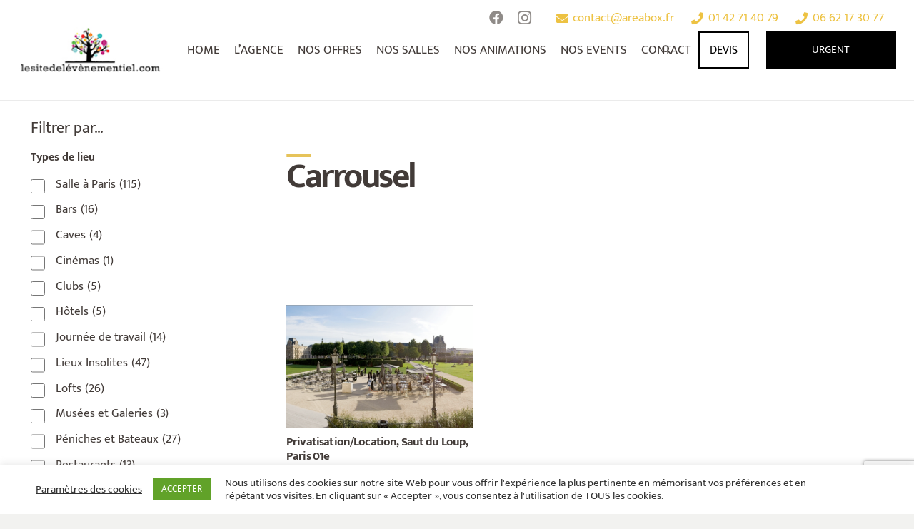

--- FILE ---
content_type: text/html; charset=utf-8
request_url: https://www.google.com/recaptcha/api2/anchor?ar=1&k=6LdvNx8dAAAAAPXBrehjI3CNzfyRlKktqlPOfyba&co=aHR0cHM6Ly93d3cubGVzaXRlZGVsZXZlbmVtZW50aWVsLmNvbTo0NDM.&hl=en&v=9TiwnJFHeuIw_s0wSd3fiKfN&size=invisible&anchor-ms=20000&execute-ms=30000&cb=dy71gfxty249
body_size: 48256
content:
<!DOCTYPE HTML><html dir="ltr" lang="en"><head><meta http-equiv="Content-Type" content="text/html; charset=UTF-8">
<meta http-equiv="X-UA-Compatible" content="IE=edge">
<title>reCAPTCHA</title>
<style type="text/css">
/* cyrillic-ext */
@font-face {
  font-family: 'Roboto';
  font-style: normal;
  font-weight: 400;
  font-stretch: 100%;
  src: url(//fonts.gstatic.com/s/roboto/v48/KFO7CnqEu92Fr1ME7kSn66aGLdTylUAMa3GUBHMdazTgWw.woff2) format('woff2');
  unicode-range: U+0460-052F, U+1C80-1C8A, U+20B4, U+2DE0-2DFF, U+A640-A69F, U+FE2E-FE2F;
}
/* cyrillic */
@font-face {
  font-family: 'Roboto';
  font-style: normal;
  font-weight: 400;
  font-stretch: 100%;
  src: url(//fonts.gstatic.com/s/roboto/v48/KFO7CnqEu92Fr1ME7kSn66aGLdTylUAMa3iUBHMdazTgWw.woff2) format('woff2');
  unicode-range: U+0301, U+0400-045F, U+0490-0491, U+04B0-04B1, U+2116;
}
/* greek-ext */
@font-face {
  font-family: 'Roboto';
  font-style: normal;
  font-weight: 400;
  font-stretch: 100%;
  src: url(//fonts.gstatic.com/s/roboto/v48/KFO7CnqEu92Fr1ME7kSn66aGLdTylUAMa3CUBHMdazTgWw.woff2) format('woff2');
  unicode-range: U+1F00-1FFF;
}
/* greek */
@font-face {
  font-family: 'Roboto';
  font-style: normal;
  font-weight: 400;
  font-stretch: 100%;
  src: url(//fonts.gstatic.com/s/roboto/v48/KFO7CnqEu92Fr1ME7kSn66aGLdTylUAMa3-UBHMdazTgWw.woff2) format('woff2');
  unicode-range: U+0370-0377, U+037A-037F, U+0384-038A, U+038C, U+038E-03A1, U+03A3-03FF;
}
/* math */
@font-face {
  font-family: 'Roboto';
  font-style: normal;
  font-weight: 400;
  font-stretch: 100%;
  src: url(//fonts.gstatic.com/s/roboto/v48/KFO7CnqEu92Fr1ME7kSn66aGLdTylUAMawCUBHMdazTgWw.woff2) format('woff2');
  unicode-range: U+0302-0303, U+0305, U+0307-0308, U+0310, U+0312, U+0315, U+031A, U+0326-0327, U+032C, U+032F-0330, U+0332-0333, U+0338, U+033A, U+0346, U+034D, U+0391-03A1, U+03A3-03A9, U+03B1-03C9, U+03D1, U+03D5-03D6, U+03F0-03F1, U+03F4-03F5, U+2016-2017, U+2034-2038, U+203C, U+2040, U+2043, U+2047, U+2050, U+2057, U+205F, U+2070-2071, U+2074-208E, U+2090-209C, U+20D0-20DC, U+20E1, U+20E5-20EF, U+2100-2112, U+2114-2115, U+2117-2121, U+2123-214F, U+2190, U+2192, U+2194-21AE, U+21B0-21E5, U+21F1-21F2, U+21F4-2211, U+2213-2214, U+2216-22FF, U+2308-230B, U+2310, U+2319, U+231C-2321, U+2336-237A, U+237C, U+2395, U+239B-23B7, U+23D0, U+23DC-23E1, U+2474-2475, U+25AF, U+25B3, U+25B7, U+25BD, U+25C1, U+25CA, U+25CC, U+25FB, U+266D-266F, U+27C0-27FF, U+2900-2AFF, U+2B0E-2B11, U+2B30-2B4C, U+2BFE, U+3030, U+FF5B, U+FF5D, U+1D400-1D7FF, U+1EE00-1EEFF;
}
/* symbols */
@font-face {
  font-family: 'Roboto';
  font-style: normal;
  font-weight: 400;
  font-stretch: 100%;
  src: url(//fonts.gstatic.com/s/roboto/v48/KFO7CnqEu92Fr1ME7kSn66aGLdTylUAMaxKUBHMdazTgWw.woff2) format('woff2');
  unicode-range: U+0001-000C, U+000E-001F, U+007F-009F, U+20DD-20E0, U+20E2-20E4, U+2150-218F, U+2190, U+2192, U+2194-2199, U+21AF, U+21E6-21F0, U+21F3, U+2218-2219, U+2299, U+22C4-22C6, U+2300-243F, U+2440-244A, U+2460-24FF, U+25A0-27BF, U+2800-28FF, U+2921-2922, U+2981, U+29BF, U+29EB, U+2B00-2BFF, U+4DC0-4DFF, U+FFF9-FFFB, U+10140-1018E, U+10190-1019C, U+101A0, U+101D0-101FD, U+102E0-102FB, U+10E60-10E7E, U+1D2C0-1D2D3, U+1D2E0-1D37F, U+1F000-1F0FF, U+1F100-1F1AD, U+1F1E6-1F1FF, U+1F30D-1F30F, U+1F315, U+1F31C, U+1F31E, U+1F320-1F32C, U+1F336, U+1F378, U+1F37D, U+1F382, U+1F393-1F39F, U+1F3A7-1F3A8, U+1F3AC-1F3AF, U+1F3C2, U+1F3C4-1F3C6, U+1F3CA-1F3CE, U+1F3D4-1F3E0, U+1F3ED, U+1F3F1-1F3F3, U+1F3F5-1F3F7, U+1F408, U+1F415, U+1F41F, U+1F426, U+1F43F, U+1F441-1F442, U+1F444, U+1F446-1F449, U+1F44C-1F44E, U+1F453, U+1F46A, U+1F47D, U+1F4A3, U+1F4B0, U+1F4B3, U+1F4B9, U+1F4BB, U+1F4BF, U+1F4C8-1F4CB, U+1F4D6, U+1F4DA, U+1F4DF, U+1F4E3-1F4E6, U+1F4EA-1F4ED, U+1F4F7, U+1F4F9-1F4FB, U+1F4FD-1F4FE, U+1F503, U+1F507-1F50B, U+1F50D, U+1F512-1F513, U+1F53E-1F54A, U+1F54F-1F5FA, U+1F610, U+1F650-1F67F, U+1F687, U+1F68D, U+1F691, U+1F694, U+1F698, U+1F6AD, U+1F6B2, U+1F6B9-1F6BA, U+1F6BC, U+1F6C6-1F6CF, U+1F6D3-1F6D7, U+1F6E0-1F6EA, U+1F6F0-1F6F3, U+1F6F7-1F6FC, U+1F700-1F7FF, U+1F800-1F80B, U+1F810-1F847, U+1F850-1F859, U+1F860-1F887, U+1F890-1F8AD, U+1F8B0-1F8BB, U+1F8C0-1F8C1, U+1F900-1F90B, U+1F93B, U+1F946, U+1F984, U+1F996, U+1F9E9, U+1FA00-1FA6F, U+1FA70-1FA7C, U+1FA80-1FA89, U+1FA8F-1FAC6, U+1FACE-1FADC, U+1FADF-1FAE9, U+1FAF0-1FAF8, U+1FB00-1FBFF;
}
/* vietnamese */
@font-face {
  font-family: 'Roboto';
  font-style: normal;
  font-weight: 400;
  font-stretch: 100%;
  src: url(//fonts.gstatic.com/s/roboto/v48/KFO7CnqEu92Fr1ME7kSn66aGLdTylUAMa3OUBHMdazTgWw.woff2) format('woff2');
  unicode-range: U+0102-0103, U+0110-0111, U+0128-0129, U+0168-0169, U+01A0-01A1, U+01AF-01B0, U+0300-0301, U+0303-0304, U+0308-0309, U+0323, U+0329, U+1EA0-1EF9, U+20AB;
}
/* latin-ext */
@font-face {
  font-family: 'Roboto';
  font-style: normal;
  font-weight: 400;
  font-stretch: 100%;
  src: url(//fonts.gstatic.com/s/roboto/v48/KFO7CnqEu92Fr1ME7kSn66aGLdTylUAMa3KUBHMdazTgWw.woff2) format('woff2');
  unicode-range: U+0100-02BA, U+02BD-02C5, U+02C7-02CC, U+02CE-02D7, U+02DD-02FF, U+0304, U+0308, U+0329, U+1D00-1DBF, U+1E00-1E9F, U+1EF2-1EFF, U+2020, U+20A0-20AB, U+20AD-20C0, U+2113, U+2C60-2C7F, U+A720-A7FF;
}
/* latin */
@font-face {
  font-family: 'Roboto';
  font-style: normal;
  font-weight: 400;
  font-stretch: 100%;
  src: url(//fonts.gstatic.com/s/roboto/v48/KFO7CnqEu92Fr1ME7kSn66aGLdTylUAMa3yUBHMdazQ.woff2) format('woff2');
  unicode-range: U+0000-00FF, U+0131, U+0152-0153, U+02BB-02BC, U+02C6, U+02DA, U+02DC, U+0304, U+0308, U+0329, U+2000-206F, U+20AC, U+2122, U+2191, U+2193, U+2212, U+2215, U+FEFF, U+FFFD;
}
/* cyrillic-ext */
@font-face {
  font-family: 'Roboto';
  font-style: normal;
  font-weight: 500;
  font-stretch: 100%;
  src: url(//fonts.gstatic.com/s/roboto/v48/KFO7CnqEu92Fr1ME7kSn66aGLdTylUAMa3GUBHMdazTgWw.woff2) format('woff2');
  unicode-range: U+0460-052F, U+1C80-1C8A, U+20B4, U+2DE0-2DFF, U+A640-A69F, U+FE2E-FE2F;
}
/* cyrillic */
@font-face {
  font-family: 'Roboto';
  font-style: normal;
  font-weight: 500;
  font-stretch: 100%;
  src: url(//fonts.gstatic.com/s/roboto/v48/KFO7CnqEu92Fr1ME7kSn66aGLdTylUAMa3iUBHMdazTgWw.woff2) format('woff2');
  unicode-range: U+0301, U+0400-045F, U+0490-0491, U+04B0-04B1, U+2116;
}
/* greek-ext */
@font-face {
  font-family: 'Roboto';
  font-style: normal;
  font-weight: 500;
  font-stretch: 100%;
  src: url(//fonts.gstatic.com/s/roboto/v48/KFO7CnqEu92Fr1ME7kSn66aGLdTylUAMa3CUBHMdazTgWw.woff2) format('woff2');
  unicode-range: U+1F00-1FFF;
}
/* greek */
@font-face {
  font-family: 'Roboto';
  font-style: normal;
  font-weight: 500;
  font-stretch: 100%;
  src: url(//fonts.gstatic.com/s/roboto/v48/KFO7CnqEu92Fr1ME7kSn66aGLdTylUAMa3-UBHMdazTgWw.woff2) format('woff2');
  unicode-range: U+0370-0377, U+037A-037F, U+0384-038A, U+038C, U+038E-03A1, U+03A3-03FF;
}
/* math */
@font-face {
  font-family: 'Roboto';
  font-style: normal;
  font-weight: 500;
  font-stretch: 100%;
  src: url(//fonts.gstatic.com/s/roboto/v48/KFO7CnqEu92Fr1ME7kSn66aGLdTylUAMawCUBHMdazTgWw.woff2) format('woff2');
  unicode-range: U+0302-0303, U+0305, U+0307-0308, U+0310, U+0312, U+0315, U+031A, U+0326-0327, U+032C, U+032F-0330, U+0332-0333, U+0338, U+033A, U+0346, U+034D, U+0391-03A1, U+03A3-03A9, U+03B1-03C9, U+03D1, U+03D5-03D6, U+03F0-03F1, U+03F4-03F5, U+2016-2017, U+2034-2038, U+203C, U+2040, U+2043, U+2047, U+2050, U+2057, U+205F, U+2070-2071, U+2074-208E, U+2090-209C, U+20D0-20DC, U+20E1, U+20E5-20EF, U+2100-2112, U+2114-2115, U+2117-2121, U+2123-214F, U+2190, U+2192, U+2194-21AE, U+21B0-21E5, U+21F1-21F2, U+21F4-2211, U+2213-2214, U+2216-22FF, U+2308-230B, U+2310, U+2319, U+231C-2321, U+2336-237A, U+237C, U+2395, U+239B-23B7, U+23D0, U+23DC-23E1, U+2474-2475, U+25AF, U+25B3, U+25B7, U+25BD, U+25C1, U+25CA, U+25CC, U+25FB, U+266D-266F, U+27C0-27FF, U+2900-2AFF, U+2B0E-2B11, U+2B30-2B4C, U+2BFE, U+3030, U+FF5B, U+FF5D, U+1D400-1D7FF, U+1EE00-1EEFF;
}
/* symbols */
@font-face {
  font-family: 'Roboto';
  font-style: normal;
  font-weight: 500;
  font-stretch: 100%;
  src: url(//fonts.gstatic.com/s/roboto/v48/KFO7CnqEu92Fr1ME7kSn66aGLdTylUAMaxKUBHMdazTgWw.woff2) format('woff2');
  unicode-range: U+0001-000C, U+000E-001F, U+007F-009F, U+20DD-20E0, U+20E2-20E4, U+2150-218F, U+2190, U+2192, U+2194-2199, U+21AF, U+21E6-21F0, U+21F3, U+2218-2219, U+2299, U+22C4-22C6, U+2300-243F, U+2440-244A, U+2460-24FF, U+25A0-27BF, U+2800-28FF, U+2921-2922, U+2981, U+29BF, U+29EB, U+2B00-2BFF, U+4DC0-4DFF, U+FFF9-FFFB, U+10140-1018E, U+10190-1019C, U+101A0, U+101D0-101FD, U+102E0-102FB, U+10E60-10E7E, U+1D2C0-1D2D3, U+1D2E0-1D37F, U+1F000-1F0FF, U+1F100-1F1AD, U+1F1E6-1F1FF, U+1F30D-1F30F, U+1F315, U+1F31C, U+1F31E, U+1F320-1F32C, U+1F336, U+1F378, U+1F37D, U+1F382, U+1F393-1F39F, U+1F3A7-1F3A8, U+1F3AC-1F3AF, U+1F3C2, U+1F3C4-1F3C6, U+1F3CA-1F3CE, U+1F3D4-1F3E0, U+1F3ED, U+1F3F1-1F3F3, U+1F3F5-1F3F7, U+1F408, U+1F415, U+1F41F, U+1F426, U+1F43F, U+1F441-1F442, U+1F444, U+1F446-1F449, U+1F44C-1F44E, U+1F453, U+1F46A, U+1F47D, U+1F4A3, U+1F4B0, U+1F4B3, U+1F4B9, U+1F4BB, U+1F4BF, U+1F4C8-1F4CB, U+1F4D6, U+1F4DA, U+1F4DF, U+1F4E3-1F4E6, U+1F4EA-1F4ED, U+1F4F7, U+1F4F9-1F4FB, U+1F4FD-1F4FE, U+1F503, U+1F507-1F50B, U+1F50D, U+1F512-1F513, U+1F53E-1F54A, U+1F54F-1F5FA, U+1F610, U+1F650-1F67F, U+1F687, U+1F68D, U+1F691, U+1F694, U+1F698, U+1F6AD, U+1F6B2, U+1F6B9-1F6BA, U+1F6BC, U+1F6C6-1F6CF, U+1F6D3-1F6D7, U+1F6E0-1F6EA, U+1F6F0-1F6F3, U+1F6F7-1F6FC, U+1F700-1F7FF, U+1F800-1F80B, U+1F810-1F847, U+1F850-1F859, U+1F860-1F887, U+1F890-1F8AD, U+1F8B0-1F8BB, U+1F8C0-1F8C1, U+1F900-1F90B, U+1F93B, U+1F946, U+1F984, U+1F996, U+1F9E9, U+1FA00-1FA6F, U+1FA70-1FA7C, U+1FA80-1FA89, U+1FA8F-1FAC6, U+1FACE-1FADC, U+1FADF-1FAE9, U+1FAF0-1FAF8, U+1FB00-1FBFF;
}
/* vietnamese */
@font-face {
  font-family: 'Roboto';
  font-style: normal;
  font-weight: 500;
  font-stretch: 100%;
  src: url(//fonts.gstatic.com/s/roboto/v48/KFO7CnqEu92Fr1ME7kSn66aGLdTylUAMa3OUBHMdazTgWw.woff2) format('woff2');
  unicode-range: U+0102-0103, U+0110-0111, U+0128-0129, U+0168-0169, U+01A0-01A1, U+01AF-01B0, U+0300-0301, U+0303-0304, U+0308-0309, U+0323, U+0329, U+1EA0-1EF9, U+20AB;
}
/* latin-ext */
@font-face {
  font-family: 'Roboto';
  font-style: normal;
  font-weight: 500;
  font-stretch: 100%;
  src: url(//fonts.gstatic.com/s/roboto/v48/KFO7CnqEu92Fr1ME7kSn66aGLdTylUAMa3KUBHMdazTgWw.woff2) format('woff2');
  unicode-range: U+0100-02BA, U+02BD-02C5, U+02C7-02CC, U+02CE-02D7, U+02DD-02FF, U+0304, U+0308, U+0329, U+1D00-1DBF, U+1E00-1E9F, U+1EF2-1EFF, U+2020, U+20A0-20AB, U+20AD-20C0, U+2113, U+2C60-2C7F, U+A720-A7FF;
}
/* latin */
@font-face {
  font-family: 'Roboto';
  font-style: normal;
  font-weight: 500;
  font-stretch: 100%;
  src: url(//fonts.gstatic.com/s/roboto/v48/KFO7CnqEu92Fr1ME7kSn66aGLdTylUAMa3yUBHMdazQ.woff2) format('woff2');
  unicode-range: U+0000-00FF, U+0131, U+0152-0153, U+02BB-02BC, U+02C6, U+02DA, U+02DC, U+0304, U+0308, U+0329, U+2000-206F, U+20AC, U+2122, U+2191, U+2193, U+2212, U+2215, U+FEFF, U+FFFD;
}
/* cyrillic-ext */
@font-face {
  font-family: 'Roboto';
  font-style: normal;
  font-weight: 900;
  font-stretch: 100%;
  src: url(//fonts.gstatic.com/s/roboto/v48/KFO7CnqEu92Fr1ME7kSn66aGLdTylUAMa3GUBHMdazTgWw.woff2) format('woff2');
  unicode-range: U+0460-052F, U+1C80-1C8A, U+20B4, U+2DE0-2DFF, U+A640-A69F, U+FE2E-FE2F;
}
/* cyrillic */
@font-face {
  font-family: 'Roboto';
  font-style: normal;
  font-weight: 900;
  font-stretch: 100%;
  src: url(//fonts.gstatic.com/s/roboto/v48/KFO7CnqEu92Fr1ME7kSn66aGLdTylUAMa3iUBHMdazTgWw.woff2) format('woff2');
  unicode-range: U+0301, U+0400-045F, U+0490-0491, U+04B0-04B1, U+2116;
}
/* greek-ext */
@font-face {
  font-family: 'Roboto';
  font-style: normal;
  font-weight: 900;
  font-stretch: 100%;
  src: url(//fonts.gstatic.com/s/roboto/v48/KFO7CnqEu92Fr1ME7kSn66aGLdTylUAMa3CUBHMdazTgWw.woff2) format('woff2');
  unicode-range: U+1F00-1FFF;
}
/* greek */
@font-face {
  font-family: 'Roboto';
  font-style: normal;
  font-weight: 900;
  font-stretch: 100%;
  src: url(//fonts.gstatic.com/s/roboto/v48/KFO7CnqEu92Fr1ME7kSn66aGLdTylUAMa3-UBHMdazTgWw.woff2) format('woff2');
  unicode-range: U+0370-0377, U+037A-037F, U+0384-038A, U+038C, U+038E-03A1, U+03A3-03FF;
}
/* math */
@font-face {
  font-family: 'Roboto';
  font-style: normal;
  font-weight: 900;
  font-stretch: 100%;
  src: url(//fonts.gstatic.com/s/roboto/v48/KFO7CnqEu92Fr1ME7kSn66aGLdTylUAMawCUBHMdazTgWw.woff2) format('woff2');
  unicode-range: U+0302-0303, U+0305, U+0307-0308, U+0310, U+0312, U+0315, U+031A, U+0326-0327, U+032C, U+032F-0330, U+0332-0333, U+0338, U+033A, U+0346, U+034D, U+0391-03A1, U+03A3-03A9, U+03B1-03C9, U+03D1, U+03D5-03D6, U+03F0-03F1, U+03F4-03F5, U+2016-2017, U+2034-2038, U+203C, U+2040, U+2043, U+2047, U+2050, U+2057, U+205F, U+2070-2071, U+2074-208E, U+2090-209C, U+20D0-20DC, U+20E1, U+20E5-20EF, U+2100-2112, U+2114-2115, U+2117-2121, U+2123-214F, U+2190, U+2192, U+2194-21AE, U+21B0-21E5, U+21F1-21F2, U+21F4-2211, U+2213-2214, U+2216-22FF, U+2308-230B, U+2310, U+2319, U+231C-2321, U+2336-237A, U+237C, U+2395, U+239B-23B7, U+23D0, U+23DC-23E1, U+2474-2475, U+25AF, U+25B3, U+25B7, U+25BD, U+25C1, U+25CA, U+25CC, U+25FB, U+266D-266F, U+27C0-27FF, U+2900-2AFF, U+2B0E-2B11, U+2B30-2B4C, U+2BFE, U+3030, U+FF5B, U+FF5D, U+1D400-1D7FF, U+1EE00-1EEFF;
}
/* symbols */
@font-face {
  font-family: 'Roboto';
  font-style: normal;
  font-weight: 900;
  font-stretch: 100%;
  src: url(//fonts.gstatic.com/s/roboto/v48/KFO7CnqEu92Fr1ME7kSn66aGLdTylUAMaxKUBHMdazTgWw.woff2) format('woff2');
  unicode-range: U+0001-000C, U+000E-001F, U+007F-009F, U+20DD-20E0, U+20E2-20E4, U+2150-218F, U+2190, U+2192, U+2194-2199, U+21AF, U+21E6-21F0, U+21F3, U+2218-2219, U+2299, U+22C4-22C6, U+2300-243F, U+2440-244A, U+2460-24FF, U+25A0-27BF, U+2800-28FF, U+2921-2922, U+2981, U+29BF, U+29EB, U+2B00-2BFF, U+4DC0-4DFF, U+FFF9-FFFB, U+10140-1018E, U+10190-1019C, U+101A0, U+101D0-101FD, U+102E0-102FB, U+10E60-10E7E, U+1D2C0-1D2D3, U+1D2E0-1D37F, U+1F000-1F0FF, U+1F100-1F1AD, U+1F1E6-1F1FF, U+1F30D-1F30F, U+1F315, U+1F31C, U+1F31E, U+1F320-1F32C, U+1F336, U+1F378, U+1F37D, U+1F382, U+1F393-1F39F, U+1F3A7-1F3A8, U+1F3AC-1F3AF, U+1F3C2, U+1F3C4-1F3C6, U+1F3CA-1F3CE, U+1F3D4-1F3E0, U+1F3ED, U+1F3F1-1F3F3, U+1F3F5-1F3F7, U+1F408, U+1F415, U+1F41F, U+1F426, U+1F43F, U+1F441-1F442, U+1F444, U+1F446-1F449, U+1F44C-1F44E, U+1F453, U+1F46A, U+1F47D, U+1F4A3, U+1F4B0, U+1F4B3, U+1F4B9, U+1F4BB, U+1F4BF, U+1F4C8-1F4CB, U+1F4D6, U+1F4DA, U+1F4DF, U+1F4E3-1F4E6, U+1F4EA-1F4ED, U+1F4F7, U+1F4F9-1F4FB, U+1F4FD-1F4FE, U+1F503, U+1F507-1F50B, U+1F50D, U+1F512-1F513, U+1F53E-1F54A, U+1F54F-1F5FA, U+1F610, U+1F650-1F67F, U+1F687, U+1F68D, U+1F691, U+1F694, U+1F698, U+1F6AD, U+1F6B2, U+1F6B9-1F6BA, U+1F6BC, U+1F6C6-1F6CF, U+1F6D3-1F6D7, U+1F6E0-1F6EA, U+1F6F0-1F6F3, U+1F6F7-1F6FC, U+1F700-1F7FF, U+1F800-1F80B, U+1F810-1F847, U+1F850-1F859, U+1F860-1F887, U+1F890-1F8AD, U+1F8B0-1F8BB, U+1F8C0-1F8C1, U+1F900-1F90B, U+1F93B, U+1F946, U+1F984, U+1F996, U+1F9E9, U+1FA00-1FA6F, U+1FA70-1FA7C, U+1FA80-1FA89, U+1FA8F-1FAC6, U+1FACE-1FADC, U+1FADF-1FAE9, U+1FAF0-1FAF8, U+1FB00-1FBFF;
}
/* vietnamese */
@font-face {
  font-family: 'Roboto';
  font-style: normal;
  font-weight: 900;
  font-stretch: 100%;
  src: url(//fonts.gstatic.com/s/roboto/v48/KFO7CnqEu92Fr1ME7kSn66aGLdTylUAMa3OUBHMdazTgWw.woff2) format('woff2');
  unicode-range: U+0102-0103, U+0110-0111, U+0128-0129, U+0168-0169, U+01A0-01A1, U+01AF-01B0, U+0300-0301, U+0303-0304, U+0308-0309, U+0323, U+0329, U+1EA0-1EF9, U+20AB;
}
/* latin-ext */
@font-face {
  font-family: 'Roboto';
  font-style: normal;
  font-weight: 900;
  font-stretch: 100%;
  src: url(//fonts.gstatic.com/s/roboto/v48/KFO7CnqEu92Fr1ME7kSn66aGLdTylUAMa3KUBHMdazTgWw.woff2) format('woff2');
  unicode-range: U+0100-02BA, U+02BD-02C5, U+02C7-02CC, U+02CE-02D7, U+02DD-02FF, U+0304, U+0308, U+0329, U+1D00-1DBF, U+1E00-1E9F, U+1EF2-1EFF, U+2020, U+20A0-20AB, U+20AD-20C0, U+2113, U+2C60-2C7F, U+A720-A7FF;
}
/* latin */
@font-face {
  font-family: 'Roboto';
  font-style: normal;
  font-weight: 900;
  font-stretch: 100%;
  src: url(//fonts.gstatic.com/s/roboto/v48/KFO7CnqEu92Fr1ME7kSn66aGLdTylUAMa3yUBHMdazQ.woff2) format('woff2');
  unicode-range: U+0000-00FF, U+0131, U+0152-0153, U+02BB-02BC, U+02C6, U+02DA, U+02DC, U+0304, U+0308, U+0329, U+2000-206F, U+20AC, U+2122, U+2191, U+2193, U+2212, U+2215, U+FEFF, U+FFFD;
}

</style>
<link rel="stylesheet" type="text/css" href="https://www.gstatic.com/recaptcha/releases/9TiwnJFHeuIw_s0wSd3fiKfN/styles__ltr.css">
<script nonce="xE39OwqGCn4cAKPbKGAVCA" type="text/javascript">window['__recaptcha_api'] = 'https://www.google.com/recaptcha/api2/';</script>
<script type="text/javascript" src="https://www.gstatic.com/recaptcha/releases/9TiwnJFHeuIw_s0wSd3fiKfN/recaptcha__en.js" nonce="xE39OwqGCn4cAKPbKGAVCA">
      
    </script></head>
<body><div id="rc-anchor-alert" class="rc-anchor-alert"></div>
<input type="hidden" id="recaptcha-token" value="[base64]">
<script type="text/javascript" nonce="xE39OwqGCn4cAKPbKGAVCA">
      recaptcha.anchor.Main.init("[\x22ainput\x22,[\x22bgdata\x22,\x22\x22,\[base64]/[base64]/[base64]/[base64]/cjw8ejpyPj4+eil9Y2F0Y2gobCl7dGhyb3cgbDt9fSxIPWZ1bmN0aW9uKHcsdCx6KXtpZih3PT0xOTR8fHc9PTIwOCl0LnZbd10/dC52W3ddLmNvbmNhdCh6KTp0LnZbd109b2Yoeix0KTtlbHNle2lmKHQuYkImJnchPTMxNylyZXR1cm47dz09NjZ8fHc9PTEyMnx8dz09NDcwfHx3PT00NHx8dz09NDE2fHx3PT0zOTd8fHc9PTQyMXx8dz09Njh8fHc9PTcwfHx3PT0xODQ/[base64]/[base64]/[base64]/bmV3IGRbVl0oSlswXSk6cD09Mj9uZXcgZFtWXShKWzBdLEpbMV0pOnA9PTM/bmV3IGRbVl0oSlswXSxKWzFdLEpbMl0pOnA9PTQ/[base64]/[base64]/[base64]/[base64]\x22,\[base64]\\u003d\x22,\x22wrvDoMK0woDDvFfCjS9Oay3CpcOgaDw9woZLwo9Sw5TDjRdTAMK9VnQ6XUPCqMKEworDrGVxwoEyI3kIHjRaw4tMBg44w6hYw4YEZxJLwrXDgsKsw4jClsKHwoVkPMOwwqvCvMKJLhPDl0nCmMOEI8OgZMOFw43DscK4Vj13cl/CpG4+HMOGXcKCZ1AnTGUjwo5swqvCs8KWfTYWEcKFwqTDusOUNsO0wpbDqMKTFH/Doll0w7AwH15Kw6xuw7LDn8KZEcK2ch03ZcKjwroEa1J9RWzDtMO8w5Eew4bDtBjDjzIibXd0wpZYwqDDlcO+wpk9woHCiwrCoMOzAsO7w7rDrcOyQBvDmxvDvMOkwpcBcgM5w6g+wq56w5/Cj3bDjxU3KcO+Zz5ewozCuy/CkMOlO8K5AsOGMMKiw5vChMKQw6BpGSdvw4PDjMOEw7fDn8KHw7owbMKcfcOBw79JwrnDgXHCtMKnw5/Cjm7Drk13DgnDqcKcw6M3w5bDjUrCpsOJd8K5L8Kmw6jDlcOjw4B1wqDCvCrCuMKQw67CkGDCrMO2NsOsL8OGchjCk8KQdMK8HFZIwqNnw6vDgF3Dm8OIw7BAwoYyQX1Xw4vDusO4w4bDqsOpwpHDq8K/[base64]/[base64]/DuDVlYcKBw4sHwqPDo8OPV8OZFWLDv8OJVMOgXsKcw7vDtsKhEipjfcONw7fCo3DCq2wSwpIXYMKiwo3CpcOUAwI/[base64]/M3LCsT3CjXTCp8OoU8OuDcOoesO8RzRTGkMvw6l1H8KEw7rCu0oYw6M0w7rDssKqSMKww7R1wqzDuD3ClgAtPxrCkEXCjgsTw5xIw41mbEvCjsOAw6bCjMOFw6tRw53DtcO8w49qwpJbbsOQJ8OYJ8O9VMOMw4jCjsOzw7/DtcK+GUYYAAxhwqbCvMKyVWLCvXhTP8OMJcOVw5fChcK1NsOLccKmwo7DkcOywqXCisO4KwMAw4lgwo4xDsKLG8O8asOiw5dGN8O3HmjCrWXDqMKUwoc8ZQ/CjxbDk8K0WMKVS8OwGMONw6ReLcKvdCA0bhHDhk/DsMKmw69YPlbDsAhpSyReUyk/EMOIwp/CmsOqfsOne3osMUjCj8KpdcOBKcKqwoIqdMOYwpJlNcKOwrw5GB5LNFwsTE4CUMOxH1/Cm1DCrw5Jw5RiwpHDjsOIIHoFw6wVTsKZwpzCocKgwq7CtMORw7/DuMO0A8OowqEQwp3DtWLDm8KtRsO6ZsONfi7DgkVkw5sJSMOpwofComlkwrpIUsKBUhPCvcOXwp1Lwr/CojMMw57Cgwcjw7HDrD4Dwr49w6M/G2zCkMO6esOsw4w1wrLCisK5w5zCqErDmMK5TsK7w63DhsK2csOnwqTCi1PDncOUPnrDo2MQRcKgwrrCmcKscBpnw4oZw7UzGHl/dMOBwobDucKOwrPCrk3CqsOxw40KGmvCpsK7RsKowo7DpD4Ww73CrMOwwq92HcOpwowWecKBFnrCvMOcIlnDmnDClnHDt33DtcKcw5MFwrbCtHBiMGFVw7DDnRHDkgh2KGYvDcOUcsOyb3PCncOkPXYMSz/Dkx3DjcOzw6cbwqnDksKiw6kGw7sowrnCsALDqsKEYFTCmn3Cp2gLwpbDkcKfw6Q/BcKtw5PCt0A9w6PCo8KXwpEVw63CrWt2KcOoST/DtMKMO8OWwqE/w4orQmbDoMKcfjbCrmFrwr0KUMOPwo3DuS3CgcKPwrZMw6HDn0YowoMJw4DDpDnDrHfDi8KJw4nCjQ/[base64]/Cl3EqJBvCisOsc8OJwp1pw6bCp8OAUcOlw6LDmMK4RQXDtsKibsOOw7nDmE9gwrgcw6vDg8OtTUUPwqjDgzUiw4rDr3bCr1o4VnzCqMKkw6DCkRx3w67DtMK8Bn4Uw4LDhSIPwrLCl2gqw5TCscK1QcK0w6Fnw5Ehf8O0PRfDqsKSYMOzZB/Dkn5GUmN3PEnDg0Z5L1fDl8ODKRYEw4txwpgFBw9jN8ODwo/CjGLCtMOUZhzCgcKoDXUNwrVDwr9wcsKLT8O+wrs1w5TCs8Knw7JawqNWwpcaB2bDg3DCu8KvAm1zw5rCkGzDn8K4w4kTc8KSw4rCpyIyZsKcCW/[base64]/CqR3CocOCwrbDpRPCnEfChMOvwoPDvsK/[base64]/DhcOQwpcSCmjDh8K7D2XDiUoRw4J2wovCh8K6W8KTw7V7wo7DtkZrL8Ocw4bDukvCix/DrMKyw5VUwpFAMlUGwoHDqsK5w6HChgN3w6/DicK+woVnA2dFwrLDqxvChS9DwrzDlyTDoW5cw67Dhx3DkHgdw4TDvCnDhcKtc8OAA8KQw7LDty/CusOXLcKOVXRqwoLDsG7Ci8KxwrTDm8OeeMOMwpbDuSVKCsK4w7HDtMKaccKJw7nCrMOOAMK/[base64]/U2MIVxPDgcOjwo3ChMOAWcO5Dk3CuSDDmMK4WcKaw4XDqigjLggCw4DDhcODdmDDncKuwp1tUsOFwqUiwonCq1XCqsObfAxjMzQNb8K8blg0w7/[base64]/Dg0dTVcO7w5/DnH48Y2kqwozDsmUUwpzDqnM9aEgfCsOjQW55w4/CqyXCrsKhesKqw7vCsWVQwoRuensDQyPCqcOAw51Bw6HDg8O+ZF1bVMKRNxPCkGvDkcKmYVpwM27CgMKzBB11dzAww6ZZw5fDlTjDqMO6PcO9ImnDq8OaKBPDhMOfXT8zw5TCp0fDj8OZw73Do8KswpYtw7/Dr8OSXyfDvlPDtkwDwoYSwrDCnTNSw6PCryHCmDEaw4/DsAgXMMOfw77CvifDgB5Dwr8Hw7TCisKUw75pQ3huC8OmBsOjBsODwqZWw4/[base64]/DkcKHwrPDn8O7w6XDkFrCkHTDg8OeaMKxw7jCsMK0McKGw7HCiTBzwoQXEcKzwowswp9Lw5DCocOnMMKvwoxXwpcAXQbDrsO3wpDDqR0FwonDtMK6EcOdwooWwq/[base64]/DmXFaesK9w4/CgcOuSw0nwoAewpLDtRzDrjQZwr0XHcOuDxF+wpLDolDCihUYc3vChT9hVcOzF8OYwoPChRcTwrooGcOcw6jDkcKfKcKtwrTDtsKRw7NZw5EnTMK2wo/DvsKCBSFHZcObVMKdYMKgwrB+BkQbwoxhw582eHsKEybCrF1gDsKeYn4Gf1s6w6ldA8K5wp3CkcOmBBoOwpdvHcK/[base64]/[base64]/[base64]/DkyFmDgnCqzsfRcK6DsKXbwjCusKlwrXDgU/DmcKywqdUcAwMwpdUw6/[base64]/wpcxw4lLwoI/dMO1QsKew47DqsOJwpZmCcKFw5B9wrnCmsOAZsOowp1iwowRRlFIHicrwrLCsMKSdcKEw5xIw5DDksKfFsOvw7/Clx3CuznDt1MUwrYoL8O5w7LCoMKUwoHDsA3CqzwKNcKSUBluw6LDq8K8QsODw5l0w79Kw5XDl3vDpcKBAMOcC2lPwrBawpswS3wYwrAiw7PCvhdsw7NlfcOUwr/DvMO5wpVwW8OLZzViwoMGcsOWw4DDqQPDqWI5KAhJwqAWwpjDp8Kiw7/Dn8KSw6fDl8OTesOqw6HDoVIYNMKBTsKxwpx5w4nDoMOrSkfDscOcGiDCnMOee8OrIAtZw5jCrA7DnFbDhMKZw6bDl8K1U1l/[base64]/[base64]/w63DsTnChFbCgQQvw7LCtMKtXnTCqmQ8RhLDmsO+CMKqEyvDgj/DksObA8KvA8KHwojDvkcbw4/DpsKrCR8Cw57DoC7DvWhLwqkQwrzDnDVwOCLCtTfCnF0NKn7DnhzDjFHCrSvDsSMzMlprLE7DlyYKM2E/w7FmQ8OaRnldT0/DmRp8w61RDMKjV8OYYytRecKcw4PDs2x0K8KMCcO6MsOpwqM3wr5Ow5jCkiUCwrM8w5DCoCnCpsKRAFzCoF4Ew6TCgsKCw5p7w4wmw5l4TcO5wp5Fw6XDoVnDuWp9WSd/[base64]/DvBFywrPDsnFQwqQEworCrsOyw6/ChcKEw4TDq2BFwq3CtzQLLyPClMKww6oPEltWBmrCiRjCoWx5wo51wp/DlXEFwqPCtinDpELDlcK6YlnCpkPDoQRiRFHCg8OzQRNTwqLDtAvDoEzDvVBow53DtsOswq/DnjREw6gtbsODKsOswoPCu8OFTMOia8Owwo/DjMKdJ8O/LcOoBcOrw4HCpMK7w5sqwqPDtS95w4I4wqFew4Z8wozDjDDDiQTDkMOgw6/CkHxRwqPCu8OOPzU8wq7Dg0bDlC/Ds33DmlZiwrUGw40rw7sCKARNRndkB8KtH8KCwrZVw4vDqWlzdAsKw7HCj8OUHsOxY0kCwobDs8KWw5zDh8OQwoIkw7rDoMOMJ8Kmw4TCp8OgalIZw4fChDDCizPCuG/ChhLCqVfDnXIeVGApwpRLwr7DjkxCwoXCj8O2w57DjcOewroBwpYHH8O5wrB2BX4fw5NSOsOFwqdDw4k8KXwuw64teE/CmMOtPWJywo3DujDDksKgwoHCgMKTw6rDhcKGPcODXsOTwpENKgVrEDrCt8K5dcOVecKFBsKCwpHCgTHCqiXDhFB/YHJKEMOmVjrDsArDnn7ChMOTCcOgc8ODw60aRnXDucO6w4LDrMK5C8Kzwotxw4bDgV7CiwJHaWl/wq/DpMOiw7LChcKnw7I4w5peL8K8MGLClMKIw48Pwq7CrEjChnk8w4rDv39GdsKew5/[base64]/[base64]/CmS0mNMOZw5jDhcKFMnnDrHjCucKIbMO2H0rDvcOAF8OpwpnDpxZqwqvCpcKUZMKyPMOrwrzCs3dJf0fCiQjDsxB3wrgjw7zCksKRLsKHTcKnwodtBGBqwq7CqcK/w6fCvcOnwowJMh9AA8O4K8OEwpFoXS5nwoRXw7zDnsOEw790wrDCtRRswrTCh1wJw6PDqsOLDSfDl8Ktw4F3w5vCojTDkVzCisKAw490w47Ch0jCj8Oaw64lacOJbV7DksK/w7VkD8OBC8K+wr4Zw6gqF8OowrBFw6cZNEnCphUTwodJJDDCpRsvZivCgxjDg0cJwpc2w7DDnVwdecO2XsKaLxnCucK2wqzCqGBEwqTDk8OHOcOqCcKoeH41woPDpcKOGsK9w6UHwoMhw7vDlwDCqAsNcVoUccOxw6IeH8Ouw7zClsKqw7YiQXJrw6DCpS/Ck8OlHV88X37CuTrDkF88QE4yw5fComVDXMORG8OtCiDDlMOhw7/DoQzDrcO5AVfDiMKMw7l8w6wyXCJfSifCq8OFT8OccURUE8O4w71awpDDonDDhlcnw4zCq8OfGsOpKHnDinNEw4pBwqnDhcKMU2TCtHtiKsOUwq/Dt8O5ZsOIw67CunnDoQ9Rc8Kqdi1VcsKPf8KUwq8Zw40Hw4bCksK7w5rCt28+w6zCkEp9ZMOkwqcXIMKjOmIqTsOTw4bDmsOkw4/CoUrCnsK+w5jDhF/DpmDDmBDDi8KSDErDvj7CswTDtRA6wrsrwoQ3w6TCiw4Bw7bDoid7w53DqzHCsErCm0TDi8Kcw4xqw5vDrMKUSR3Co3XDhjhFESXDh8ORwrDCnMO5GsKAw78cwrfDmhgPw77Cv193ecKPw4vCpMO/GsKGwr5vwoLDtsOLR8KZwq/[base64]/CpGzDjBkgw6/[base64]/w67DuyHCk8O5wrnDmMK5NGQ/wrdgw6JEMsO8RzbClsKrdg/CsMOaKmbCgDDDisKaKsOBWnEnwprDrUQewrIiwrsewofCmDDDmcKWOsKnw4c2dCU5E8OjfcK2PjPColFZw40lP0tPw6LDqsOZXnLDvTXCtcK2XEXCvsK3NQx4WcOBw7LDmQMAw5DDjMKWw6jCjn0TScOAXRs9YiMGwqEfZWkAQ8KGw7ERDSxvXG/DvcKaw6zCocKAw41+WzQTwpTCtA7DghjDm8O/wrs7HMKgHSlWw5NmY8KWwqxwMMOYw78Ywq/Dm27ClMO3OcO8a8OELMKuIsOAQcO8w61tGTbDoinDjCQ9w4VYwow+fl8qLcKtB8OjL8ORTsK7YMOpwrnCv1zDpMKrwo0MD8OVLMOPw4M6EMKxV8OUwqjDtxtJwpQdTArDpMKAfcOyK8OgwqAGw5LCp8OhYwtDd8KAJ8OuUMK1BjhSC8Kdw47CoR/DmcOjwrt7NMK/InwZasORwqHDhsOoS8OPw780IcO2w6EqVHTDjX/DtMO+wp1vTMOxw581CRgFwpwgScO0QMOmw7Y/[base64]/Cug/CvGIEHcK6wpFtf8O/LUtLIjQlFSzCrjFmFMOQTsOEwoUhdVkgwoxhwr/Cu0ADOMKUf8KyZAjDrSxXJsOew4zCv8OxPsKIw4x7w53DhRs4A0Y6P8OcEmbCmcOZwokDZsK6w7gXLHJgw4fDp8OywrPDt8KZE8KvwpwYYcKZwr7DpCjCvcK4P8K1w6wJwrbDqxYlbRjCqMOfPE9oA8OgIztQPBzDuwvDhcORw4fDjSwrIBsRHz/CtsOlbMK2QhZqwpMCCMKWw65iJMOdAcOywrZ6HV9VwoDDh8OObjDDtMKWw79dw6bDnsK/w4nDk0bDnMOvwoxOEMKPXEDCmcO7w5zCiTZhGMKNw7R9wp3DrzFPw4vDucKHw7LDmMKlw6Ulw4vDnsOiwqJuHDtrDG0YTRPDqRVEBUMoVAYpwrgYw65KKcOJw6wpHAPDuMKaPcKhwq1fw6Ujw6TChcKZVTJTAmHDum1Bwq/DvQIFw53DucO3YMKjJF7DmMOceVPDn0QmYnjDpMOGw64Pa8KowpxIw75+wpJ8w4LDvMORccOVwrwOw5kkXsK2LcKDw7vDgsOzD2wIw7PCimozc01kEMKYRRdOwpbDrnDCpAN/bsKMPMK/[base64]/DrcK2NF3Dr8KFJWU7fMKZLk1lSMOLHyHDq8KKw4kIw6DCscK0wr06w6gjwoHCuGTDjWDCs8KHEcKqLT/Cj8KLFW/DqMKyDsOtw7I9w6FKcHMXw4oZIRrCo8KWw43Dv3tgwqpERsKNOcOcFcKywpAZJkJ3w6HDr8KzB8Kjw6PCs8OxWWFoP8KQw5XDpcK5w4vCusKfTBvDksOXwqzCj13DnnTDpSkKDAHDlMKXw5MfAMK/[base64]/[base64]/Ckm3DsV0vPsK1Fgcdw5lCNDV1K8KGwrvDoMKBYcOpwo/[base64]/w4vDrVc8wpjDtFZNR3kFHMKSJgpGD3zDk3NRTT9RIDUySTnDvRzDgQ7CnhbCnsKiKD7Dg37Dj11Sw6fDpys0wpkJw6LDmFnDh3FbCX7CmDVTwq/[base64]/DvMOrTFHCuBrCn3LDh8OEBcKrw5szTTnCoDTCvcOVw4nCjsKHw4zCvFbClMOXwp/[base64]/[base64]/wrdTCF97wpFvD2rCrlhqB8OtwokAw6ZoO8OeK8KqFCZuw6XCtx8KLhk2AcOPw7cXLMKZw5bDpQd5woDCgsO3w6MTw4pmwqLCs8K6wpXDj8O6FmnCpMKHwqlcwqF/wpVxw78ER8OKW8OSw6oGw60hNhvCi0TCv8KiRMOYSAoKwpgIecKncB/Cuz4rY8O8K8KJc8KVRcOmw6/CqcO2w5PClsO5f8O5XMKXw5TCtWVhwobDs27CtMKza3PDn1InGcKjQsOewpTDuglXeMO1CcOAwppMecOhVRAmTiLClSQswpvDosKrw7VhwoUZH1t6Jh/[base64]/CkMO/wqPCj8Kjwr8hw7MeDwZGCnR7PncKw5lwwrbDmsKFwpDCvlXDjcK+wrPChnNzw70xwpRWw7LCi3nChcKvwrnCp8OQw4nDogg/HMO5ZcK9w7QKf8KHwrvCiMO+OMOmF8KGwo7DniA/w4hTw7/DgsKaJsO0HkbCgMOGwrNIw7LDnsOOw5HDkVAhw5nDlcOTw40vwovCuF5lwo53GsOGwp/DjMOKKQLDk8OWwqFeQ8OvS8O1wrPDlUrDp3sDwrHCjyVyw5FESMKjwrkrPcKIRMO9GmFow4xIWcOtU8O0acKDY8OEXcKFPlBLwolcw4fCi8OOwrfDnsOgQcKbEsO/CsK9w6bDpRM9TsOyZ8K/SMKgw5NJwqvDsHHCvXABwoVIR0nDr2BJYnTCpcKmw7onwopXKcKhZcK5w4XCmMKrL07CnsOza8O5RSkZOcOWZjlaM8Olw68pw73DqAzDvz/Dph4pEX0Vd8KtwrPDq8O+RH/Du8KgFcKAD8K7wozDkQkRQwVywrPDi8O1wqFDwrfDkG/ClSrDlV0AwojCkmXDlTzCoEQjw6EYfypzwq/DgDPChsOtw5LCvh/DicOPLcK2HcKmw4sJf2Miw6lEwpwHYQrDknbCi2vDsDDCnR7CvMK4ccOOwogNw5TDsB3DkMKSwr4uwq3DrMKMU1luNcOvCcKswqEYwoYXw5AbHWvDjULDnsOcRl/CuMOEchYVw5V8McKVwrQpw4x8W0oSw53DnhDDpyXCp8O/BMODLUrDm3NAWcKfw77DsMOIwqnCihtoJh7Di0XCvsODw7nDrAvCrBXCjsKvWhrDkGvDtXzDrzrDqGLCucKGwq1cdsOidCjDrVlPLgXCn8KMw68MwpstQ8OSw5JIwoDCl8KHw4Qjw7LCl8KZw6bCkjvDhj8AwojDsAHCixsCa1JCWlA/w45pZcOKw6JEw75owo/DpBbDqGx6OxNuw43CosOlOFQAwrrDk8KVw67CncOZCTTCvcK7SG3DvWnDvmbDkMOZw6nCngh6wqoDWk5zP8KiP3DDklkkb3XDgcKXwpbDl8KyewjDo8OXw5UIOMKbw7nDo8OZw6bCr8OoWcO/[base64]/Dhityw5/ClMO3NMOEXcKKR2/DksONWMO5wqvCsQTChxYZwp7CnsK9wpjCk23DuRnChMOVFMKBOXVjM8Kpw6fDtMKywr5uw6zDj8O8KcOHw5ViwqAragfDpcKAw4sZcxRvw5hyFBrCkwLCgwfCljVsw6A0QMKQw77Dpxxww7xxaE/DnjjCt8KlHkNbw50XbMKJwq41HsK9wpULXX3CnkrDvjxOwqjDuMKKw4IOw71bByvDs8O9w5/Dnyo+wrDDjSfDpcKyfVwDwoYoJ8OGw4ljAcOhaMKoBcKjwpzCkcKcwp4kFsKPw7MHKRXCli0DflfCpgRXR8KNAcOyFAQZw7J9wqXDgMOfR8O3w7HCl8OkWcOzbcOcUsK4wrvDuGjDvj4hQxIEwr/DmMK2J8KHw7fCg8K1GgoeD3dYOMOKb1nDlsOsBDzCgkwDWMKbwrrDhMOIw6ILVcKECsKSwqc7w54ZXQTCisOpw47CgsKcbRI/w7Akw7TCi8KcccKKBcK2acKBJcOIcDwXw6ZucUlkKgrCkB99w7jDo3pQw6VePQBYVMORPsOXwrQDF8KSMUI2wqUsMsOtw4stNcOgw5tew5EZXCHDtsO5w4p7MsKKw4haa8OsaBTCtkrConzCugTCti3CjjxYcsO5dcOXw4McF0g+BcKZwo/CtzdreMKLw7ouLcKmLMOHwr4mwqI/woQkw4DDtWDDtcOgesKuDsOsBA/Cr8K3wrZ5U3fDu1phw5UOw6rDgXVbw4oSW3NsRm/CrR4zK8KNCsK+w4hSb8O5w6bCksOkwrgoISbCnsKWw4jDvcKHRsOiJx56dEMPwrYLw5s/w6s4wpDClgLCv8KJwqxxwpo+XMKOBQ/Cqx9qwpjCusOtwo3CiSbCt1s+UMOqdcKeA8K7TMKQAErCm1goEQ4dW0zDkRNpwqzCkcObQMK6wqoBZ8OEI8KaDcKEcAxiWWR4NyHDtncOwrArw7bDgF9/LMKGw7/DgMOiO8Kew5NJIm8HKMOgwonDhx/DuzTCgcOVaVBvwrc2wpxRW8KZWBTCjsO+w57CmiXCuXtmw6/DsEHDrzjCqUZHwp/DtsK7wqE8w41Qb8KLPnjCqcKmMMOtwp/DiygBwo3DjsKxChMMXsK3Z1ATT8OhbmjDl8Kzw7bDs2J9NhUGw4/CtsOHw5AzwqDDgVHCtzdhw7DCuAZOwq5UVzoxZVrCg8Kow7HClsKDw6QXOhHCs2FywqdoSsKpUMK/wo7CsjsJbhTCjnrDuFk2w6Yuw4HCq3hLSEMCLsKgwoRqw7ZUwpQGw6TDnTbCjSHCpsKqw7zDr1YxNcK2wo3DikoGVsOLwp3Cs8Kbw4nCtHzChmpbSsOLC8Krf8KlwonDlMKMIyxawp7CksOLVnoNHMK/O3rCiDstwqZjAlpgd8KySl/Dnh7CicK3DcKGVBTCmgELecKfIcKIwo3DqAVjXcOdw4HCm8O/w5nCjR5nw7kjAcOow4hEG3/DnE5jP2cYwpwmwrlGQsOEaGRANsKoLmjDh1pmQcOcwrl3w6PCl8KSNcOWw4DCh8KtwoEeGDbCnMKHwq/CpWrCu3Ydwq03w6h0w5jCkHrCrMOGK8K4w6gDPsOtaMK4woMiFcOQw4t8w63DtMKFw6TCtGrCgwNlVsObw6MnZz7Cv8KMLMKaAcOHERNDN03Cl8OzUSADPsOUVMOsw7Vrd1LCrGEPKABywpl/w4ElVcKTfMOXwrLDggLCnnxVRHrDqhrDhcK4H8KRfwA7w6QCeXvCsX9gw4MSw5zDp8K8JVLDrkfDj8KiFcKacMOGw7MSb8OWIsOwZEzDpndtIcOTwrLCriwMw6jDrsOVcsKtX8KMGUFsw5dpw4FWw4EHcC0IJlXCuSTDj8OhAAZGw7fDrsORw7PCuBREwpMuw5LCtU/DmWcOw5rCkcOpAMK8MsKow5lkD8KBwpIIw6LCgcKrbTkeeMO0NcKRw4DDiFoaw602wpzCnUTDrnZLfsKHw7AhwoEGHXLDv8OiAQDDgWp3W8KDFGfCtVfCnUDDtDZmO8KEKMKLw7XDlcK6w4fDqMKPR8KHw5zCr0PDlEfDkiphwo9Gw41twp9XIsKOw63Dn8OPGcKuw7/CijTCksKzfsODwpbCm8O9w4HDmMKsw5RTwqgGw7RVYxLCuiLDm1gLfMOPcMK1Z8Ktw4nDsBhEw5ZpYgjCoScPw4U0EgTDvsKrwqvDi8K5wqLDtyNDw5/[base64]/DusOrw5PDjMKcXVMgXMOTBsKPwrNZwoITWFfDrMOhwpkDwojCs03DqnnCt8KpYsKsRzsCDsKawqJbwq/Dgh7Di8OpWMO/ag/[base64]/CocO1w7o6ZhPDtkjCmQ18wqcIUcKmZMKlwplKXxUfZsKIwpNmJMO0WxnDmj3DpEZ7FgsvTMKCwotGJcKbwptBwpprw5vClA5Sw5tXBQbDpcK/LcOJGgTCohl1LBXDrm3CncOyDcOQMDg5SV7Dk8OewqDDqArCmD4PwoTCvBzCksKSw7PDg8OWDcOUw6fDqcK8aQ88JsKVw7LDplhuw5vDvlzDi8KRO0XDpX9me0c4w6vCm1TChMK5wrHDmEphwpZjw7NOwql4WBzDkQXDp8K+w4bDqcKNc8K+ZEROYHLDpsK3By/DjX4hwqPCrF5iw5E9GVdqcARJw7rChsKzI08Ew4rClnFqw4sCwrjCpMOCZjDDv8K9wpjDiUDDowIfw6fDg8KeLsKTwo/[base64]/[base64]/Cu2R9w6M4w4pDO8O1wrcIwrvDkTXCm8KuVTfDrSIFZsORNyDDgxVhC01cXcKgwrHCvMOCw7x+KwfCucKpQxxnw7IaT2fDgn7CjcKnQMK/W8K1QsK/w5LCsAvDrEnCvMKOw75fwoh0JsKkwqnCghvDjm7Dl1fDqW3ClDXCgm7CgiQIdm/CuhYNTUlGPcOxOT3Cn8OLw6TDpMK6wqYXw5wIw5/CsH/DmUYoSMKNaAY5bwHCkcOeEBPDvcO0wqzDhy99H2DDjcK/woNgLMKewpJZwpEUCMOUOT4VOMOtw49LcCRpw6kya8O0wrAqwolYBsOxZh/DtsOGw6I9wpPCnsOQEMKXwqpQa8KdSlrDomDCom7CvnUow6YEWgtwODrDmQR0AsO1woRkw4XCh8OdwpPCsw8bMcOzbcO8RVZkFMOxw6IpwrbCsxRYw60owrNew4XClVlOejctPsOQwpTDrRrCk8KnwrzCumvCg3vDjGYcwpHDj2Ndwp/[base64]/[base64]/VcKWwrHDk8K/MsKIeMOkCWjCtsKzwrHCoAhhwpTDj8KZaMOmw6kUW8KpworCtn9/NQVOwp4DZUjDo3law7/CgMKGwpYDwr/[base64]/CtR5OX8O2wqjCq8O1woHDsMKIw6t/MsK3wrQnwqzCjTxCW08FNcKNwrHDgMKZwoLCkMOtbnMmU0xfBMK/[base64]/CssOYSsKWeQTCggLCjcODwr8vwoTCgwPDhGhbwqvDhkTCuijDrMOmfMKzwrLDvXcWBm/DpE89GsOKfMOkY0IOLTbDv2szVEHCkRNkw798wq/[base64]/Dg8Oyw5cHw7HCkxnDvsKSwpQjw4h7w6wcW0PDtE8cw4zCsW7DpcKXVcK0wqc+wpXCo8KtZcO7esKQwoZje2jCtx19PcKVdsOBT8Kdw61TdynChMK/[base64]/CkgnCrE11MDt1KnMFX8OwF1p8wpLDlMOOLnwoQMO6cX1KwoPCscOEwp1nwpfDgmTDvH/CvsKNGEvDsngfClBJL3Qbw78Owo/CnWzCvsK2wrrCqkBSwrjDpEBUw5LCgg58AiTCgD3DpMK7w6Jxw7PCqMOHwqLDq8KGw6xjHSUXJ8KUMHs1w7PDhsOJMMOBAcOSGcKQw7fCjgIaCcO7WMOnwrJ/w6TDmT/DpxPDisKWw7vCgUt8IcKVNnpvfjHClcODwqpVw5jCmsKxK3rCqg8FBMOnw75Cw4Yqwrduwq/DuMOFdnfDgMO7woTDtFfDkcKCT8OCw692w4LDqCjCvcKVbsOGGHNqTcKUwrPDiRNXY8KOOMOQwo1EGsO/[base64]/[base64]/[base64]/[base64]/wrg0SVfChTvCg1JVw6Fdwo9ONFbDszXCu8KwwrNnKMOSwpTCu8O8aj0kw4d8TEAmw5o6AMKIwrpWw55gwq4HZ8KGDMKAw6VnXBQYEFHCihJzIUvDtcKCAcKbN8OSTcKyKHUzw7hHKxbDnlTDlMO7wo3DhsOdwoF/PVTDgMOTKVDDolZGI0NNOcKcPsKxfsKpw7bCjjnDmsOAw4LDkkBNLQgJwrvDm8KjdcOuesOswocxwrzClMOQYcKNwr8hwo/CmBQfOQF9w4fDm2QqE8Kow6EMwoHDm8ObYit7OMKYZBvChBzCr8KxJsOeZwLCq8KIw6PDkxHDr8OiWDMGwqh+aSTDhmElwp8jLcKWwpQ/[base64]/Cgg5Qw5bCnMK8FSXDrMKlw5nCusO+w5DCu8KdwrJiwoNEw5jDpXJUwprDhFNCw6PDmcK6wqxCw4TCjy05wp/CvVrCsMObwqYaw44becO1HCxnwr/DpBPCuijDolHDolbCgMKALUBLwqgdw6PCphrCicOUw7gMwo5OFsOhwo7DlMKLwoPCuHgEwr7DtsOvPCUawqfCsCUPSHRMwoDCsU80HkzClyzCtFXCr8OawrbDhU3Dp1DDkMK6AApjw6TDmMOMwpLCg8OMV8KswrcnFxTChiAcwr7Dg2k/[base64]/[base64]/w7ZFw6LCjHMDw4bDlSzDqMOKw5HCvBjDtELClzslwprDsSorRcOXfm3CiSDDlMOaw5gnSRBRw4saHMOPdcKbBEQXEzPDj33DgMKmBcO4fsO5fS7DlMKmRcKAdGbDiVbCuMOLFsKPwp/DrjNXTjVgw4HDosKkwpfCssODw4fCnsKjUTp6w77Dl0fDjMOywrJxS3/CpcOkTiRGwrnDvcKmw407w77CrBA4w5MMw7V1aFrDqFgBw7zChcOcCcKgw5ZjOw11JxXDqcKWSlnCtcOUL1ZcwrLCon5Iw67Dl8OLVcOew6LCq8OwDWQmNcOxwoU1WMODTVg+McO7w7nCicOyw53Co8K/A8KPwpoyOsKjwpnCjyzDh8OTTE7DnyExwqRwwr3CncO6wqIhHnzCrsOkVRpeMCE/wpTDlxR2w4TCrMKYd8OGFXxXw5EWH8K5w5PCv8OAworCisOqb0t9DgxCJkEYwqTDmFVZOsO8w4QZwotPHsKLDMKdOcKKw6LDnsK/MMKlwpHCm8O1w7gfw4k5w7JnZMKBWxBgwpPDn8ORwqTCv8ODwobDv3fDvVDDn8OOwqRdwpXClsKbScKkwoNyCcOcw6HCjDw5GsKkwpksw7EYwobDvcK8woFNFcK6dcKzwqfDlWHCtlXDkXZYZT8+N1/Cm8KeMMOIAmlsal/DgTJxETouw5s5YXXDjy5BfyLCuwpywpFvwoxDO8OLQcOpwozDoMOuXMKVw6shOiIea8K/wrTDtMOKwoxCw4gtw7DDo8KwY8OGwrIebcKIwoMAw67CjsOqw7t6LsKiccOzXcOuw7N1w5RSwoxdw4zDknZJw4/CjMOew4IAM8OPKGXClMOPSjnCtwfDlcOnwofDhBMDw5DDhcOVVsO4TcOwwqwOGGVDw5DDj8OXwpMZclLDh8K9wpTCo0oaw5LDjsKsb3zDs8OTCRvCu8O9aiHCrVAcwrnDry/Dh21Pw7plZcKWFmZlwofCosK2w5PCssK2w67DtlhgGsKuw7fCm8KkG0tWw5jDhSRvw7vDmw9swoDDksO8KFPDmnPCpMK/JEtfw4nCvcOVw5QGwrvCusOswp1ew7TCvMKZDhdzcR5aDsKvwqjDoToPwqc8IwvCscOBYMOmTcO/TyB6wrvDjB1HwqnCojPDqMOLw545eMK8wod4a8OmU8K6w6kyw63DicKmSxHCtMKhw7LDssOdwqzCncK5USRFw6EiUVfDhsK2wrvCrsOIw4nChsKowprCmyPCmG5gwprDgcKPGiBJan3DpwRTwovCtsKAwq/Dqm3CscKbw5Fhw5LCrsKLw4dvVsOZwp3CqR7DrDLDhHR7dwrCh0A/[base64]/DmMOvGsKkX8KOHMKvw6/DqsKRw73CjxXCujxhEVNoWXfCh8KacsOhIcOQF8Olwr1hfVhjCWHChTrDtgkNwqzDsEZMQsOQwofDrcKkwrNVw7tUw5nCssKRw6LDhsO+KcOJwojDiMO5wrAHWC3CkMKmw5PDu8OQN0DDncKGwobDgMKiCCLDhR4bwodSYcKiwoDDuQxZw6I/dsOIdGAoXCptwpLDpR82I8O4NcOADE1jVUpPacONw7bCusOkd8KpJC40EH3DugcVcTDDsMKgwo/Cp3bDi0LDrcOIwpjDsiTDmT7DscOPGcKeYsKFw4LCg8OqOcOAIMKaw6bCuw/Cj17Dm3sPw4rCncOCBCZ9wqrDtzByw4k4w4ZwwoVECW0TwqQVwpJXSnlOdxbCn1nDo8OnXgFHwp1aXBPCtF8SesKfRMOwwqvCunHCtsKUwqLDnMKhUsK4GSLCpgc8w6jDinfCpMKHw40rwqPDg8KRBFrDmTA8wrPDhQNcIyPDhsO1w5onw5/DsUdzecKKw7VKw6/DnMKjw7/[base64]/bhpRb8KGDcOSw5rCox3CqMKjw6J4wqDDsQTDkcKMWcOhR8OgM3NeXmMLw6IVaH3CpsKfDHIuw6TDiWVnaMODZ2nDrjDDsS0PDMOqGQ7DrMOPwobCsFw9wrTDqTNcPMONKnJndEzCp8KwwpYTe3bDvMO7wrfDn8KLw78NwobDg8OUwpfDmHXDisOGw5XCnDTDncKQw7/DtsO2JGvDl8OjGcOewoYRVsKQB8KYGsK0BhsSwokTDMO3E27DgDfDsHzCkMOYRRPChm3CjsOFwo3CmlrCgsOwwrwxC3ABwoJ0w4Y+wqzDg8KYSMKXHsKRBznCssKidMO0Zj91wq/Dk8KTwqTDqsKZw7rDicKNw6RvwqfCgcOWVMOgHsOxw5VQwoM2woAqIDDDusOWS8Oww4hSw411wpEjBwBuw6l8w4hUFcOjK3tcwpLDmsKsw6vDp8K4MF7DhgbCtwPDlX/[base64]/RMKgwqDCl3fDksOwZsOnworDtyh0MkXDksOowq/Cv17DlG0jw5hLNTPCrcOhwo0ab8OGMcK1JnpXw6vDtgsQw4RwU3nDtcOsEHVWwpd7w5/CpcOzw5QWwpbCjsKVUcKuw6gxayBcCDhYRMOYPsOPwqIywpYjw6dxO8OpZigxOSMywoDDry3DssOnVjIGVG8Sw5zCpR1KZEURN2HDlGXCsSwwXwcNwq7DpWLCojNkRmMTCWgiA8K1w7Q/YhTCusKtwqwZw54IWsOjXcKRFTprIsO7wp5ywqtIw5LCicKKX8KOPErDhMORDcKfwrjDqRRMw5nDrW7CmzbCo8OEwr3DrsOrwqMFw7U+ISJEwq0bflhFwqnDosKJOsKVw7XDosKJwpoxZ8KtADNAwr06I8KGwrobw4VGXcKfw6lCw6giwofCvsK/[base64]/[base64]/DlcOoJAvDuMK9wq3DtDjDpcKgIMK8w6vCkMKcwr/CtQ09HcKPcm5Ww4hew7Rcw5Q+wrBqwqzDm2YgCMO5w6hcw7peDUMPwpXDgDfDk8K9wpTCpQ3CisO1w6XCqsKLVnppZRdCHhYxPMO7wo7Dg8KJw5AzJ38ABsKXwqklc0jDhVlCUhzDuSQNPlgywqLDhMKtEBBbw6lww5BEwrnDlUPDssOJDFzDp8OHw6AlwqZBwqM/w4/CmgJZHMK3YcKMwp96w5J/I8OxVm4EMHvCmAzDkcOUwp/Dh1hfwpTCkFLDhMOKAHHDlMOJMsOTwo4pDxrDumAPWhTDqsKRecKOwrB8wp8PHQNHwozCpcKVKcKQwqRdwoXCssOmZMOjVzsNwqwnd8Kawq/CmiPDtsOscsKVYHrDuWJ/JMORwoQfw73DncKbMFRdMEFGwrtIwrctFsKQw5ITwpDClU5YwpvCskplwovCoARaTcK/w4nDlsKsw4HDqSFVNVHChsODDjdXeMKgPCXCjFDCtcOjb1/CiBMbdgXCqGfCjMOfwr7CgMOFalXCgC1Jwo7DoT0DwqzCvsK8wo1nwqHDjihXWUvDl8O2w7RGC8OAwrfDmW/DqcODAiDCrkgxwpLCrMKkwq08wqUHPcK9W3lNfsKzwrkTSsOcS8OzwojCisOFw4jDgDBmOMKJb8KceDfCsH1TwqUEwpAjYsOtwqfCniLChmB4acKPUMK/wogPFyw9PyM3W8KJw5vChnnDmsKywpvCiSAceSITRApfw5YKw4PDpnduwozDgz3CgHDDisOxL8OrEsKpwoBJZCPDicKMd1fDnMKAwo7DnAjCsV1C\x22],null,[\x22conf\x22,null,\x226LdvNx8dAAAAAPXBrehjI3CNzfyRlKktqlPOfyba\x22,0,null,null,null,0,[21,125,63,73,95,87,41,43,42,83,102,105,109,121],[-3059940,962],0,null,null,null,null,0,null,0,null,700,1,null,0,\x22CvYBEg8I8ajhFRgAOgZUOU5CNWISDwjmjuIVGAA6BlFCb29IYxIPCPeI5jcYADoGb2lsZURkEg8I8M3jFRgBOgZmSVZJaGISDwjiyqA3GAE6BmdMTkNIYxIPCN6/tzcYADoGZWF6dTZkEg8I2NKBMhgAOgZBcTc3dmYSDgi45ZQyGAE6BVFCT0QwEg8I0tuVNxgAOgZmZmFXQWUSDwiV2JQyGAA6BlBxNjBuZBIPCMXziDcYADoGYVhvaWFjEg8IjcqGMhgBOgZPd040dGYSDgiK/Yg3GAA6BU1mSUk0GhkIAxIVHRTwl+M3Dv++pQYZxJ0JGZzijAIZ\x22,0,1,null,null,1,null,0,1],\x22https://www.lesitedelevenementiel.com:443\x22,null,[3,1,1],null,null,null,1,3600,[\x22https://www.google.com/intl/en/policies/privacy/\x22,\x22https://www.google.com/intl/en/policies/terms/\x22],\x226RZO4pKlXkXSvFnv/gK/1RkG3UrhZPkWzS6bF+lLIu4\\u003d\x22,1,0,null,1,1768514195006,0,0,[156,148,251,242],null,[174],\x22RC-1W0KGTtqhBzMpQ\x22,null,null,null,null,null,\x220dAFcWeA6GIajMdO8diUC2STKagYjDQGGML3ftMnbxFDXaRgBJZC5mSQsLiHI27CjuGxLcu8y76xknCG88rfNdib70jyBUriTbqA\x22,1768596994988]");
    </script></body></html>

--- FILE ---
content_type: text/html; charset=utf-8
request_url: https://www.google.com/recaptcha/api2/anchor?ar=1&k=6LdvNx8dAAAAAPXBrehjI3CNzfyRlKktqlPOfyba&co=aHR0cHM6Ly93d3cubGVzaXRlZGVsZXZlbmVtZW50aWVsLmNvbTo0NDM.&hl=en&v=9TiwnJFHeuIw_s0wSd3fiKfN&size=invisible&anchor-ms=20000&execute-ms=30000&cb=7dasntphh0he
body_size: 48155
content:
<!DOCTYPE HTML><html dir="ltr" lang="en"><head><meta http-equiv="Content-Type" content="text/html; charset=UTF-8">
<meta http-equiv="X-UA-Compatible" content="IE=edge">
<title>reCAPTCHA</title>
<style type="text/css">
/* cyrillic-ext */
@font-face {
  font-family: 'Roboto';
  font-style: normal;
  font-weight: 400;
  font-stretch: 100%;
  src: url(//fonts.gstatic.com/s/roboto/v48/KFO7CnqEu92Fr1ME7kSn66aGLdTylUAMa3GUBHMdazTgWw.woff2) format('woff2');
  unicode-range: U+0460-052F, U+1C80-1C8A, U+20B4, U+2DE0-2DFF, U+A640-A69F, U+FE2E-FE2F;
}
/* cyrillic */
@font-face {
  font-family: 'Roboto';
  font-style: normal;
  font-weight: 400;
  font-stretch: 100%;
  src: url(//fonts.gstatic.com/s/roboto/v48/KFO7CnqEu92Fr1ME7kSn66aGLdTylUAMa3iUBHMdazTgWw.woff2) format('woff2');
  unicode-range: U+0301, U+0400-045F, U+0490-0491, U+04B0-04B1, U+2116;
}
/* greek-ext */
@font-face {
  font-family: 'Roboto';
  font-style: normal;
  font-weight: 400;
  font-stretch: 100%;
  src: url(//fonts.gstatic.com/s/roboto/v48/KFO7CnqEu92Fr1ME7kSn66aGLdTylUAMa3CUBHMdazTgWw.woff2) format('woff2');
  unicode-range: U+1F00-1FFF;
}
/* greek */
@font-face {
  font-family: 'Roboto';
  font-style: normal;
  font-weight: 400;
  font-stretch: 100%;
  src: url(//fonts.gstatic.com/s/roboto/v48/KFO7CnqEu92Fr1ME7kSn66aGLdTylUAMa3-UBHMdazTgWw.woff2) format('woff2');
  unicode-range: U+0370-0377, U+037A-037F, U+0384-038A, U+038C, U+038E-03A1, U+03A3-03FF;
}
/* math */
@font-face {
  font-family: 'Roboto';
  font-style: normal;
  font-weight: 400;
  font-stretch: 100%;
  src: url(//fonts.gstatic.com/s/roboto/v48/KFO7CnqEu92Fr1ME7kSn66aGLdTylUAMawCUBHMdazTgWw.woff2) format('woff2');
  unicode-range: U+0302-0303, U+0305, U+0307-0308, U+0310, U+0312, U+0315, U+031A, U+0326-0327, U+032C, U+032F-0330, U+0332-0333, U+0338, U+033A, U+0346, U+034D, U+0391-03A1, U+03A3-03A9, U+03B1-03C9, U+03D1, U+03D5-03D6, U+03F0-03F1, U+03F4-03F5, U+2016-2017, U+2034-2038, U+203C, U+2040, U+2043, U+2047, U+2050, U+2057, U+205F, U+2070-2071, U+2074-208E, U+2090-209C, U+20D0-20DC, U+20E1, U+20E5-20EF, U+2100-2112, U+2114-2115, U+2117-2121, U+2123-214F, U+2190, U+2192, U+2194-21AE, U+21B0-21E5, U+21F1-21F2, U+21F4-2211, U+2213-2214, U+2216-22FF, U+2308-230B, U+2310, U+2319, U+231C-2321, U+2336-237A, U+237C, U+2395, U+239B-23B7, U+23D0, U+23DC-23E1, U+2474-2475, U+25AF, U+25B3, U+25B7, U+25BD, U+25C1, U+25CA, U+25CC, U+25FB, U+266D-266F, U+27C0-27FF, U+2900-2AFF, U+2B0E-2B11, U+2B30-2B4C, U+2BFE, U+3030, U+FF5B, U+FF5D, U+1D400-1D7FF, U+1EE00-1EEFF;
}
/* symbols */
@font-face {
  font-family: 'Roboto';
  font-style: normal;
  font-weight: 400;
  font-stretch: 100%;
  src: url(//fonts.gstatic.com/s/roboto/v48/KFO7CnqEu92Fr1ME7kSn66aGLdTylUAMaxKUBHMdazTgWw.woff2) format('woff2');
  unicode-range: U+0001-000C, U+000E-001F, U+007F-009F, U+20DD-20E0, U+20E2-20E4, U+2150-218F, U+2190, U+2192, U+2194-2199, U+21AF, U+21E6-21F0, U+21F3, U+2218-2219, U+2299, U+22C4-22C6, U+2300-243F, U+2440-244A, U+2460-24FF, U+25A0-27BF, U+2800-28FF, U+2921-2922, U+2981, U+29BF, U+29EB, U+2B00-2BFF, U+4DC0-4DFF, U+FFF9-FFFB, U+10140-1018E, U+10190-1019C, U+101A0, U+101D0-101FD, U+102E0-102FB, U+10E60-10E7E, U+1D2C0-1D2D3, U+1D2E0-1D37F, U+1F000-1F0FF, U+1F100-1F1AD, U+1F1E6-1F1FF, U+1F30D-1F30F, U+1F315, U+1F31C, U+1F31E, U+1F320-1F32C, U+1F336, U+1F378, U+1F37D, U+1F382, U+1F393-1F39F, U+1F3A7-1F3A8, U+1F3AC-1F3AF, U+1F3C2, U+1F3C4-1F3C6, U+1F3CA-1F3CE, U+1F3D4-1F3E0, U+1F3ED, U+1F3F1-1F3F3, U+1F3F5-1F3F7, U+1F408, U+1F415, U+1F41F, U+1F426, U+1F43F, U+1F441-1F442, U+1F444, U+1F446-1F449, U+1F44C-1F44E, U+1F453, U+1F46A, U+1F47D, U+1F4A3, U+1F4B0, U+1F4B3, U+1F4B9, U+1F4BB, U+1F4BF, U+1F4C8-1F4CB, U+1F4D6, U+1F4DA, U+1F4DF, U+1F4E3-1F4E6, U+1F4EA-1F4ED, U+1F4F7, U+1F4F9-1F4FB, U+1F4FD-1F4FE, U+1F503, U+1F507-1F50B, U+1F50D, U+1F512-1F513, U+1F53E-1F54A, U+1F54F-1F5FA, U+1F610, U+1F650-1F67F, U+1F687, U+1F68D, U+1F691, U+1F694, U+1F698, U+1F6AD, U+1F6B2, U+1F6B9-1F6BA, U+1F6BC, U+1F6C6-1F6CF, U+1F6D3-1F6D7, U+1F6E0-1F6EA, U+1F6F0-1F6F3, U+1F6F7-1F6FC, U+1F700-1F7FF, U+1F800-1F80B, U+1F810-1F847, U+1F850-1F859, U+1F860-1F887, U+1F890-1F8AD, U+1F8B0-1F8BB, U+1F8C0-1F8C1, U+1F900-1F90B, U+1F93B, U+1F946, U+1F984, U+1F996, U+1F9E9, U+1FA00-1FA6F, U+1FA70-1FA7C, U+1FA80-1FA89, U+1FA8F-1FAC6, U+1FACE-1FADC, U+1FADF-1FAE9, U+1FAF0-1FAF8, U+1FB00-1FBFF;
}
/* vietnamese */
@font-face {
  font-family: 'Roboto';
  font-style: normal;
  font-weight: 400;
  font-stretch: 100%;
  src: url(//fonts.gstatic.com/s/roboto/v48/KFO7CnqEu92Fr1ME7kSn66aGLdTylUAMa3OUBHMdazTgWw.woff2) format('woff2');
  unicode-range: U+0102-0103, U+0110-0111, U+0128-0129, U+0168-0169, U+01A0-01A1, U+01AF-01B0, U+0300-0301, U+0303-0304, U+0308-0309, U+0323, U+0329, U+1EA0-1EF9, U+20AB;
}
/* latin-ext */
@font-face {
  font-family: 'Roboto';
  font-style: normal;
  font-weight: 400;
  font-stretch: 100%;
  src: url(//fonts.gstatic.com/s/roboto/v48/KFO7CnqEu92Fr1ME7kSn66aGLdTylUAMa3KUBHMdazTgWw.woff2) format('woff2');
  unicode-range: U+0100-02BA, U+02BD-02C5, U+02C7-02CC, U+02CE-02D7, U+02DD-02FF, U+0304, U+0308, U+0329, U+1D00-1DBF, U+1E00-1E9F, U+1EF2-1EFF, U+2020, U+20A0-20AB, U+20AD-20C0, U+2113, U+2C60-2C7F, U+A720-A7FF;
}
/* latin */
@font-face {
  font-family: 'Roboto';
  font-style: normal;
  font-weight: 400;
  font-stretch: 100%;
  src: url(//fonts.gstatic.com/s/roboto/v48/KFO7CnqEu92Fr1ME7kSn66aGLdTylUAMa3yUBHMdazQ.woff2) format('woff2');
  unicode-range: U+0000-00FF, U+0131, U+0152-0153, U+02BB-02BC, U+02C6, U+02DA, U+02DC, U+0304, U+0308, U+0329, U+2000-206F, U+20AC, U+2122, U+2191, U+2193, U+2212, U+2215, U+FEFF, U+FFFD;
}
/* cyrillic-ext */
@font-face {
  font-family: 'Roboto';
  font-style: normal;
  font-weight: 500;
  font-stretch: 100%;
  src: url(//fonts.gstatic.com/s/roboto/v48/KFO7CnqEu92Fr1ME7kSn66aGLdTylUAMa3GUBHMdazTgWw.woff2) format('woff2');
  unicode-range: U+0460-052F, U+1C80-1C8A, U+20B4, U+2DE0-2DFF, U+A640-A69F, U+FE2E-FE2F;
}
/* cyrillic */
@font-face {
  font-family: 'Roboto';
  font-style: normal;
  font-weight: 500;
  font-stretch: 100%;
  src: url(//fonts.gstatic.com/s/roboto/v48/KFO7CnqEu92Fr1ME7kSn66aGLdTylUAMa3iUBHMdazTgWw.woff2) format('woff2');
  unicode-range: U+0301, U+0400-045F, U+0490-0491, U+04B0-04B1, U+2116;
}
/* greek-ext */
@font-face {
  font-family: 'Roboto';
  font-style: normal;
  font-weight: 500;
  font-stretch: 100%;
  src: url(//fonts.gstatic.com/s/roboto/v48/KFO7CnqEu92Fr1ME7kSn66aGLdTylUAMa3CUBHMdazTgWw.woff2) format('woff2');
  unicode-range: U+1F00-1FFF;
}
/* greek */
@font-face {
  font-family: 'Roboto';
  font-style: normal;
  font-weight: 500;
  font-stretch: 100%;
  src: url(//fonts.gstatic.com/s/roboto/v48/KFO7CnqEu92Fr1ME7kSn66aGLdTylUAMa3-UBHMdazTgWw.woff2) format('woff2');
  unicode-range: U+0370-0377, U+037A-037F, U+0384-038A, U+038C, U+038E-03A1, U+03A3-03FF;
}
/* math */
@font-face {
  font-family: 'Roboto';
  font-style: normal;
  font-weight: 500;
  font-stretch: 100%;
  src: url(//fonts.gstatic.com/s/roboto/v48/KFO7CnqEu92Fr1ME7kSn66aGLdTylUAMawCUBHMdazTgWw.woff2) format('woff2');
  unicode-range: U+0302-0303, U+0305, U+0307-0308, U+0310, U+0312, U+0315, U+031A, U+0326-0327, U+032C, U+032F-0330, U+0332-0333, U+0338, U+033A, U+0346, U+034D, U+0391-03A1, U+03A3-03A9, U+03B1-03C9, U+03D1, U+03D5-03D6, U+03F0-03F1, U+03F4-03F5, U+2016-2017, U+2034-2038, U+203C, U+2040, U+2043, U+2047, U+2050, U+2057, U+205F, U+2070-2071, U+2074-208E, U+2090-209C, U+20D0-20DC, U+20E1, U+20E5-20EF, U+2100-2112, U+2114-2115, U+2117-2121, U+2123-214F, U+2190, U+2192, U+2194-21AE, U+21B0-21E5, U+21F1-21F2, U+21F4-2211, U+2213-2214, U+2216-22FF, U+2308-230B, U+2310, U+2319, U+231C-2321, U+2336-237A, U+237C, U+2395, U+239B-23B7, U+23D0, U+23DC-23E1, U+2474-2475, U+25AF, U+25B3, U+25B7, U+25BD, U+25C1, U+25CA, U+25CC, U+25FB, U+266D-266F, U+27C0-27FF, U+2900-2AFF, U+2B0E-2B11, U+2B30-2B4C, U+2BFE, U+3030, U+FF5B, U+FF5D, U+1D400-1D7FF, U+1EE00-1EEFF;
}
/* symbols */
@font-face {
  font-family: 'Roboto';
  font-style: normal;
  font-weight: 500;
  font-stretch: 100%;
  src: url(//fonts.gstatic.com/s/roboto/v48/KFO7CnqEu92Fr1ME7kSn66aGLdTylUAMaxKUBHMdazTgWw.woff2) format('woff2');
  unicode-range: U+0001-000C, U+000E-001F, U+007F-009F, U+20DD-20E0, U+20E2-20E4, U+2150-218F, U+2190, U+2192, U+2194-2199, U+21AF, U+21E6-21F0, U+21F3, U+2218-2219, U+2299, U+22C4-22C6, U+2300-243F, U+2440-244A, U+2460-24FF, U+25A0-27BF, U+2800-28FF, U+2921-2922, U+2981, U+29BF, U+29EB, U+2B00-2BFF, U+4DC0-4DFF, U+FFF9-FFFB, U+10140-1018E, U+10190-1019C, U+101A0, U+101D0-101FD, U+102E0-102FB, U+10E60-10E7E, U+1D2C0-1D2D3, U+1D2E0-1D37F, U+1F000-1F0FF, U+1F100-1F1AD, U+1F1E6-1F1FF, U+1F30D-1F30F, U+1F315, U+1F31C, U+1F31E, U+1F320-1F32C, U+1F336, U+1F378, U+1F37D, U+1F382, U+1F393-1F39F, U+1F3A7-1F3A8, U+1F3AC-1F3AF, U+1F3C2, U+1F3C4-1F3C6, U+1F3CA-1F3CE, U+1F3D4-1F3E0, U+1F3ED, U+1F3F1-1F3F3, U+1F3F5-1F3F7, U+1F408, U+1F415, U+1F41F, U+1F426, U+1F43F, U+1F441-1F442, U+1F444, U+1F446-1F449, U+1F44C-1F44E, U+1F453, U+1F46A, U+1F47D, U+1F4A3, U+1F4B0, U+1F4B3, U+1F4B9, U+1F4BB, U+1F4BF, U+1F4C8-1F4CB, U+1F4D6, U+1F4DA, U+1F4DF, U+1F4E3-1F4E6, U+1F4EA-1F4ED, U+1F4F7, U+1F4F9-1F4FB, U+1F4FD-1F4FE, U+1F503, U+1F507-1F50B, U+1F50D, U+1F512-1F513, U+1F53E-1F54A, U+1F54F-1F5FA, U+1F610, U+1F650-1F67F, U+1F687, U+1F68D, U+1F691, U+1F694, U+1F698, U+1F6AD, U+1F6B2, U+1F6B9-1F6BA, U+1F6BC, U+1F6C6-1F6CF, U+1F6D3-1F6D7, U+1F6E0-1F6EA, U+1F6F0-1F6F3, U+1F6F7-1F6FC, U+1F700-1F7FF, U+1F800-1F80B, U+1F810-1F847, U+1F850-1F859, U+1F860-1F887, U+1F890-1F8AD, U+1F8B0-1F8BB, U+1F8C0-1F8C1, U+1F900-1F90B, U+1F93B, U+1F946, U+1F984, U+1F996, U+1F9E9, U+1FA00-1FA6F, U+1FA70-1FA7C, U+1FA80-1FA89, U+1FA8F-1FAC6, U+1FACE-1FADC, U+1FADF-1FAE9, U+1FAF0-1FAF8, U+1FB00-1FBFF;
}
/* vietnamese */
@font-face {
  font-family: 'Roboto';
  font-style: normal;
  font-weight: 500;
  font-stretch: 100%;
  src: url(//fonts.gstatic.com/s/roboto/v48/KFO7CnqEu92Fr1ME7kSn66aGLdTylUAMa3OUBHMdazTgWw.woff2) format('woff2');
  unicode-range: U+0102-0103, U+0110-0111, U+0128-0129, U+0168-0169, U+01A0-01A1, U+01AF-01B0, U+0300-0301, U+0303-0304, U+0308-0309, U+0323, U+0329, U+1EA0-1EF9, U+20AB;
}
/* latin-ext */
@font-face {
  font-family: 'Roboto';
  font-style: normal;
  font-weight: 500;
  font-stretch: 100%;
  src: url(//fonts.gstatic.com/s/roboto/v48/KFO7CnqEu92Fr1ME7kSn66aGLdTylUAMa3KUBHMdazTgWw.woff2) format('woff2');
  unicode-range: U+0100-02BA, U+02BD-02C5, U+02C7-02CC, U+02CE-02D7, U+02DD-02FF, U+0304, U+0308, U+0329, U+1D00-1DBF, U+1E00-1E9F, U+1EF2-1EFF, U+2020, U+20A0-20AB, U+20AD-20C0, U+2113, U+2C60-2C7F, U+A720-A7FF;
}
/* latin */
@font-face {
  font-family: 'Roboto';
  font-style: normal;
  font-weight: 500;
  font-stretch: 100%;
  src: url(//fonts.gstatic.com/s/roboto/v48/KFO7CnqEu92Fr1ME7kSn66aGLdTylUAMa3yUBHMdazQ.woff2) format('woff2');
  unicode-range: U+0000-00FF, U+0131, U+0152-0153, U+02BB-02BC, U+02C6, U+02DA, U+02DC, U+0304, U+0308, U+0329, U+2000-206F, U+20AC, U+2122, U+2191, U+2193, U+2212, U+2215, U+FEFF, U+FFFD;
}
/* cyrillic-ext */
@font-face {
  font-family: 'Roboto';
  font-style: normal;
  font-weight: 900;
  font-stretch: 100%;
  src: url(//fonts.gstatic.com/s/roboto/v48/KFO7CnqEu92Fr1ME7kSn66aGLdTylUAMa3GUBHMdazTgWw.woff2) format('woff2');
  unicode-range: U+0460-052F, U+1C80-1C8A, U+20B4, U+2DE0-2DFF, U+A640-A69F, U+FE2E-FE2F;
}
/* cyrillic */
@font-face {
  font-family: 'Roboto';
  font-style: normal;
  font-weight: 900;
  font-stretch: 100%;
  src: url(//fonts.gstatic.com/s/roboto/v48/KFO7CnqEu92Fr1ME7kSn66aGLdTylUAMa3iUBHMdazTgWw.woff2) format('woff2');
  unicode-range: U+0301, U+0400-045F, U+0490-0491, U+04B0-04B1, U+2116;
}
/* greek-ext */
@font-face {
  font-family: 'Roboto';
  font-style: normal;
  font-weight: 900;
  font-stretch: 100%;
  src: url(//fonts.gstatic.com/s/roboto/v48/KFO7CnqEu92Fr1ME7kSn66aGLdTylUAMa3CUBHMdazTgWw.woff2) format('woff2');
  unicode-range: U+1F00-1FFF;
}
/* greek */
@font-face {
  font-family: 'Roboto';
  font-style: normal;
  font-weight: 900;
  font-stretch: 100%;
  src: url(//fonts.gstatic.com/s/roboto/v48/KFO7CnqEu92Fr1ME7kSn66aGLdTylUAMa3-UBHMdazTgWw.woff2) format('woff2');
  unicode-range: U+0370-0377, U+037A-037F, U+0384-038A, U+038C, U+038E-03A1, U+03A3-03FF;
}
/* math */
@font-face {
  font-family: 'Roboto';
  font-style: normal;
  font-weight: 900;
  font-stretch: 100%;
  src: url(//fonts.gstatic.com/s/roboto/v48/KFO7CnqEu92Fr1ME7kSn66aGLdTylUAMawCUBHMdazTgWw.woff2) format('woff2');
  unicode-range: U+0302-0303, U+0305, U+0307-0308, U+0310, U+0312, U+0315, U+031A, U+0326-0327, U+032C, U+032F-0330, U+0332-0333, U+0338, U+033A, U+0346, U+034D, U+0391-03A1, U+03A3-03A9, U+03B1-03C9, U+03D1, U+03D5-03D6, U+03F0-03F1, U+03F4-03F5, U+2016-2017, U+2034-2038, U+203C, U+2040, U+2043, U+2047, U+2050, U+2057, U+205F, U+2070-2071, U+2074-208E, U+2090-209C, U+20D0-20DC, U+20E1, U+20E5-20EF, U+2100-2112, U+2114-2115, U+2117-2121, U+2123-214F, U+2190, U+2192, U+2194-21AE, U+21B0-21E5, U+21F1-21F2, U+21F4-2211, U+2213-2214, U+2216-22FF, U+2308-230B, U+2310, U+2319, U+231C-2321, U+2336-237A, U+237C, U+2395, U+239B-23B7, U+23D0, U+23DC-23E1, U+2474-2475, U+25AF, U+25B3, U+25B7, U+25BD, U+25C1, U+25CA, U+25CC, U+25FB, U+266D-266F, U+27C0-27FF, U+2900-2AFF, U+2B0E-2B11, U+2B30-2B4C, U+2BFE, U+3030, U+FF5B, U+FF5D, U+1D400-1D7FF, U+1EE00-1EEFF;
}
/* symbols */
@font-face {
  font-family: 'Roboto';
  font-style: normal;
  font-weight: 900;
  font-stretch: 100%;
  src: url(//fonts.gstatic.com/s/roboto/v48/KFO7CnqEu92Fr1ME7kSn66aGLdTylUAMaxKUBHMdazTgWw.woff2) format('woff2');
  unicode-range: U+0001-000C, U+000E-001F, U+007F-009F, U+20DD-20E0, U+20E2-20E4, U+2150-218F, U+2190, U+2192, U+2194-2199, U+21AF, U+21E6-21F0, U+21F3, U+2218-2219, U+2299, U+22C4-22C6, U+2300-243F, U+2440-244A, U+2460-24FF, U+25A0-27BF, U+2800-28FF, U+2921-2922, U+2981, U+29BF, U+29EB, U+2B00-2BFF, U+4DC0-4DFF, U+FFF9-FFFB, U+10140-1018E, U+10190-1019C, U+101A0, U+101D0-101FD, U+102E0-102FB, U+10E60-10E7E, U+1D2C0-1D2D3, U+1D2E0-1D37F, U+1F000-1F0FF, U+1F100-1F1AD, U+1F1E6-1F1FF, U+1F30D-1F30F, U+1F315, U+1F31C, U+1F31E, U+1F320-1F32C, U+1F336, U+1F378, U+1F37D, U+1F382, U+1F393-1F39F, U+1F3A7-1F3A8, U+1F3AC-1F3AF, U+1F3C2, U+1F3C4-1F3C6, U+1F3CA-1F3CE, U+1F3D4-1F3E0, U+1F3ED, U+1F3F1-1F3F3, U+1F3F5-1F3F7, U+1F408, U+1F415, U+1F41F, U+1F426, U+1F43F, U+1F441-1F442, U+1F444, U+1F446-1F449, U+1F44C-1F44E, U+1F453, U+1F46A, U+1F47D, U+1F4A3, U+1F4B0, U+1F4B3, U+1F4B9, U+1F4BB, U+1F4BF, U+1F4C8-1F4CB, U+1F4D6, U+1F4DA, U+1F4DF, U+1F4E3-1F4E6, U+1F4EA-1F4ED, U+1F4F7, U+1F4F9-1F4FB, U+1F4FD-1F4FE, U+1F503, U+1F507-1F50B, U+1F50D, U+1F512-1F513, U+1F53E-1F54A, U+1F54F-1F5FA, U+1F610, U+1F650-1F67F, U+1F687, U+1F68D, U+1F691, U+1F694, U+1F698, U+1F6AD, U+1F6B2, U+1F6B9-1F6BA, U+1F6BC, U+1F6C6-1F6CF, U+1F6D3-1F6D7, U+1F6E0-1F6EA, U+1F6F0-1F6F3, U+1F6F7-1F6FC, U+1F700-1F7FF, U+1F800-1F80B, U+1F810-1F847, U+1F850-1F859, U+1F860-1F887, U+1F890-1F8AD, U+1F8B0-1F8BB, U+1F8C0-1F8C1, U+1F900-1F90B, U+1F93B, U+1F946, U+1F984, U+1F996, U+1F9E9, U+1FA00-1FA6F, U+1FA70-1FA7C, U+1FA80-1FA89, U+1FA8F-1FAC6, U+1FACE-1FADC, U+1FADF-1FAE9, U+1FAF0-1FAF8, U+1FB00-1FBFF;
}
/* vietnamese */
@font-face {
  font-family: 'Roboto';
  font-style: normal;
  font-weight: 900;
  font-stretch: 100%;
  src: url(//fonts.gstatic.com/s/roboto/v48/KFO7CnqEu92Fr1ME7kSn66aGLdTylUAMa3OUBHMdazTgWw.woff2) format('woff2');
  unicode-range: U+0102-0103, U+0110-0111, U+0128-0129, U+0168-0169, U+01A0-01A1, U+01AF-01B0, U+0300-0301, U+0303-0304, U+0308-0309, U+0323, U+0329, U+1EA0-1EF9, U+20AB;
}
/* latin-ext */
@font-face {
  font-family: 'Roboto';
  font-style: normal;
  font-weight: 900;
  font-stretch: 100%;
  src: url(//fonts.gstatic.com/s/roboto/v48/KFO7CnqEu92Fr1ME7kSn66aGLdTylUAMa3KUBHMdazTgWw.woff2) format('woff2');
  unicode-range: U+0100-02BA, U+02BD-02C5, U+02C7-02CC, U+02CE-02D7, U+02DD-02FF, U+0304, U+0308, U+0329, U+1D00-1DBF, U+1E00-1E9F, U+1EF2-1EFF, U+2020, U+20A0-20AB, U+20AD-20C0, U+2113, U+2C60-2C7F, U+A720-A7FF;
}
/* latin */
@font-face {
  font-family: 'Roboto';
  font-style: normal;
  font-weight: 900;
  font-stretch: 100%;
  src: url(//fonts.gstatic.com/s/roboto/v48/KFO7CnqEu92Fr1ME7kSn66aGLdTylUAMa3yUBHMdazQ.woff2) format('woff2');
  unicode-range: U+0000-00FF, U+0131, U+0152-0153, U+02BB-02BC, U+02C6, U+02DA, U+02DC, U+0304, U+0308, U+0329, U+2000-206F, U+20AC, U+2122, U+2191, U+2193, U+2212, U+2215, U+FEFF, U+FFFD;
}

</style>
<link rel="stylesheet" type="text/css" href="https://www.gstatic.com/recaptcha/releases/9TiwnJFHeuIw_s0wSd3fiKfN/styles__ltr.css">
<script nonce="taIjzNTvZCLI-1xqZj7jig" type="text/javascript">window['__recaptcha_api'] = 'https://www.google.com/recaptcha/api2/';</script>
<script type="text/javascript" src="https://www.gstatic.com/recaptcha/releases/9TiwnJFHeuIw_s0wSd3fiKfN/recaptcha__en.js" nonce="taIjzNTvZCLI-1xqZj7jig">
      
    </script></head>
<body><div id="rc-anchor-alert" class="rc-anchor-alert"></div>
<input type="hidden" id="recaptcha-token" value="[base64]">
<script type="text/javascript" nonce="taIjzNTvZCLI-1xqZj7jig">
      recaptcha.anchor.Main.init("[\x22ainput\x22,[\x22bgdata\x22,\x22\x22,\[base64]/[base64]/[base64]/[base64]/cjw8ejpyPj4+eil9Y2F0Y2gobCl7dGhyb3cgbDt9fSxIPWZ1bmN0aW9uKHcsdCx6KXtpZih3PT0xOTR8fHc9PTIwOCl0LnZbd10/dC52W3ddLmNvbmNhdCh6KTp0LnZbd109b2Yoeix0KTtlbHNle2lmKHQuYkImJnchPTMxNylyZXR1cm47dz09NjZ8fHc9PTEyMnx8dz09NDcwfHx3PT00NHx8dz09NDE2fHx3PT0zOTd8fHc9PTQyMXx8dz09Njh8fHc9PTcwfHx3PT0xODQ/[base64]/[base64]/[base64]/bmV3IGRbVl0oSlswXSk6cD09Mj9uZXcgZFtWXShKWzBdLEpbMV0pOnA9PTM/bmV3IGRbVl0oSlswXSxKWzFdLEpbMl0pOnA9PTQ/[base64]/[base64]/[base64]/[base64]\x22,\[base64]\x22,\x22G8KUw5twCcKBEcOdezwrw7DCs8KLw6LDhXDDog/Dmkhfw7Bewrxzwr7CgQ9qwoPCliIxGcKVwoFqwovCpcKsw5IswoIfI8KyUHLDvnBZBsKuMjMVwpLCv8OvXsOoL3Ikw51GaMKwOsKGw6RVw5TCtsOWaTsAw6cbwqfCvADCu8OAaMOpERPDs8O1wo96w7sSw57DhnrDjkJkw4YXIxrDjzc/HsOYwrrDh0YBw73CmsOnXkwjw6vCrcOww7jDkMOaXCZWwo8HwonCgSIxdT/DgxPCnsOgwrbCvCdFPcKNOcOcwpjDg0bCjkLCqcKgGkgLw45YC2PDv8OlSsOtw4LDh1LCtsKCw5Y8T1V0w5zCjcOYwo0jw5XDml/DmCfDonkpw6bDpMKAw4/[base64]/CtirCsxQVTTIgKnzCjsKjS8K1wpt/EcOHbsKKUzx2e8OkICoFwoJsw6YOfcK5bsOEwrjCq0DCrRMKJcKCwq3DhCcSZMKoMMOcancxw6HDhcOVMUHDp8KJw7YQQDnDiMKYw6VFcMKYcgXDp15rwoJ9wp3DksOWbcOxwrLCqsKbwq/[base64]/DgMOKwrvCj8K7wrJ7wrPDtRwXQHjDiDfCpE4uX27DvCo+wqfCuwICJ8O7D3RhZsKPwqXDmMOew6LDulEvT8KNIcKoM8Ohw7cxIcKnAMKnwqrDmVTCt8OcwrNIwofCpQwdFnTCrcOBwpl0P2c/w5Ryw5k7QsK0w4rCgWoow4YGPgHDtMK+w7xow43DgsKXfsKhWyZJPjtwasOUwp/Ch8K6QQBsw4c1w47DoMOTw7szw7jDljM+w4HChyvCnUXCicKIwrkEwo7CrcOfwr8gw5XDj8OJw7vDo8OqQ8ORA3rDvUc7wp/[base64]/[base64]/DsG9uw6UEwrbDl8OeAMOXw4HDmcKbE2zCosOZKcK4wpdPwoTDvsKMM0nDi1Msw5fDkHQES8K5Z2xFw7PCvsOrw7zDnMKyMjDCqWN/[base64]/DlcOdwrjCpcOow7NEw7ZNQxoxwoRVUBLCjsOgw5XDgsKKwqbDvQnDrGQzw6LCocKUKcOCfhLDnW3DmB7DvsKJGBsLVTbCmHnCvsO2wrhFa3t9w4LDgGcBRAbDsk/Dly9UZBbDmcO5WsOpRU1Cwox4SsOpw6coDXc0VMK0w4/Ch8KiVxNqwr/Cp8KhewBWTsODUcKWagPDgHkqwqnDlMKBw4gEIQbCkcK2JsKSQSDCkSPDhcKFZg08NBbCpsOawpg1woRIG8KgU8OMwoDCtsOuRmd3wqRnWMOLHMK7w5XCjHhgG8O3woNLNEICFsOzwpzCgS3DpsKZw6DDjcOsw7LDvsKGLcKkVBEgek/DqMKUw4AMP8Ovw7bChW/Cv8O7w4PCgsKmw5rDqsKhw4vCisKjwqk0w5h3wrvCvsKqVVzDmMKyBT5cw5MgPhQ4w5LDunjClWLDmMO6w6QTSlTCoARQw7vCilrDgsKXYcKrbMKLUhrCv8KqelvDpXwXZ8K9d8O7w5UCw6lqGBRUwr1Pw5o1YMOIH8KLwphQLMOfw73Cv8KbGwF2w7BLw4bDihVVw7/[base64]/[base64]/CqQvDjADDr33CrRrDvcOJwoEhBGDCpEZfLMOTwp8iwqzDucKHwrw+w5UaJ8OdYMKPwrtEIcKZwrvCpMOpw6Zvw4R/w7kXwrB0MMONwrFhF2/[base64]/ZkvDuMKDYiVNdAkhw6lJwq3DmsOgwqYfw4XCtzoGw7XCo8O8w5HDh8KYwpjCtMK1GcKgEsKyVUs5U8OTG8KKC8K+w5UlwrM5bg4qV8K8w7Uof8OGw6HDoMKWw5U6OznCn8O0D8OxwoDDoHvCnh5VwpZqwoRSw6kmB8OXHsKPw54CaFnDhU/ChE/[base64]/wpTDkcOKECjCr8KbMQTCmsKFUBnDtyPDs1PDlyzCksKlw4Mgw4vDl3xGdH3Dr8OsYMKtwp9ubEXCusK7DApHwoEnLyU3FGNrw4vDocOkwoRkwq7Co8OvJ8OcKsKYIA3Dq8KRLcKeAcO3w44jXh/CksK4A8KIPMOrwrV1N2pgwqXDngpxO8KLw7TCisKKwpRww4vCqDR4BR9MMMO5JcK/[base64]/wqxYwqfCscOCwr8Uwr9rwp1swqhPwr3Ck8K6YhDCvSvCmQDDnMOKJcOmHsOHNMOiNMOTGMK7aQBxW1LCqsK7IcKDwrYtAUEmB8O/w7txeMOIZsKHNsK/w4jDksOSwq0wOcOUOgzClhbDpWTCh2bChGlNwpwNXHA9XMK8wrzDkHjDhHACw4nCrBvDgMOHXcKiwodmwqzDjMKZwpIzwqrCh8K8w4tuw7towpXDpcOBw4/ChyXDhhfCi8OLUxHCusK4IsO9woHCvHLDj8Kmw4B9bMKgw7M9FMOdecKLw5cMC8Kgw4XDkMO6ZBnDq3nDs19vw7csBQhmKyrDpyHCosObBQdhw7cPw5dfw7XDvMKSw7svKsKrw75/wpQZwpfCjwHDhmDCssKxw6PDslDChcKbwrjCrXDCgcOxaMOlOgTDh2nCl2PDmcKRGh4dw4jDscO0w5dqbiF4wpDDq0HDlsKoexrChsKFw4zCqMODw6jCiMKtwrZLwofCmEjDhSjCmX7CrsKmEBjCkcO+BMKqXcOcOXxDw6fCux/[base64]/VmQ1w5NYV8O6w7nDr8K5a8KLwoZRQWnDgHDCiEtrIMKOP8Ozw6jCswfDoMKKTMOuIEDDoMKBF1A8XhLCvBXCr8Oow6nDiSjDvEJgw5lZfBZ+D19yKcKEwqHDogjChzfDrMOUw48JwoNXwroYZ8OhScORw6IlKTwMJnLDik4XTsOewo9Aw7XCicOPbMK/wr3Co8OOwovCqcOVLsKxwqlQD8ONwp7DucKywoDDqcK6w70wFsOaLcONw4vDk8OMwo5qwrrDpcOYYzkJGz14w6Z2TX4jw60Zw64vH3TCgcOww4RHwqdkbxjCssOQHA7CrhYcwr/DmcO5UQ/[base64]/Co17Dk8O9OFvDpsKSORPDoMOCXURMw7/Cq3zDo8O2WcKGXTvCq8KSw73DmsOKwoTDtnhLajx+bMKtUnFmwroydMOkw4B6bXM4wpnCpwJSBRBGwq/DiMKuOsKlw7BDw7drw4MdwqHDgWxFejFZCm12DEvCvsOyFS0vfg/DqkXCiwPDnMOMYG5WPhMhS8OCw5zDiVxpZRUqw5fDpMOmHcO0w75XNsOlPkFJOFTCgcKdBCrDl2dbUcKrw73CvsOxGMKAA8KQDQ/[base64]/DkXQfY8K0U8OjwpgdwqbCrcOMeSAHwr/Cm8OOw7MtdgvClcKzwpRrw6vCmsObDsOIXTZ4wovCucOfw5Fzw4XCvRHDpE8RLsKVw7djHEx5GMOJbMOBwo/[base64]/GMKewojDvDXCkcOgwrrCgsOmw7/Dt8O5w6jDj3nCisKsw5JUS2ESw6fDpcOZw5zDmAg4IijCpGNZdcK/NcOXw6/[base64]/DtEXDlWXCtMKdwqjCt8KXwrfCpzkcGsOtTyfDv8KIwo4qHHjDhgbDpHvCp8OOw5XDucOyw7BGBUjCqm/Cokx6L8KkwqDDpgjCl23CtydFJcOywpwCAgouDcKawrcTw47CrsOjw4Z4wpbCkTwCwo3DvzfCg8KRw6tdb3HDvjXDm2TClyzDicOAwq1Awr7CoVx1N8K6bVvDsj5bJinCtADDkMOsw5zCmMOBwqjDogrChlITRsO+wp/CicOyecOEw71vw5LDnMKawrMLwrs/w4JpAcOmwp9FcsOZwoU1w5tROMKZw5Rjwp/Dj3d0wqvDgcKFSyrCjwJoERzCvsOwPsOjw6nDqsKbwodOLSzDssOOw5jDisKpa8KRcmnDrmsWw4NOw5DDlMKawpjChMOVQ8O+w5wswqc/[base64]/wqUTw5h6acOdVXLCqcKww7HDvsOHHk3DpcOEw555w49+SUVmQsK8cip+w7PChsOZfW8weGBzO8K5csO6HwnCoDwwQMK9PMOtZ1snw6rDmsKfacORw49Ac3DDomR/ah7DpsOSw7vDjSPChxzDon3CvcK3OxR4eMKgYA1Ww4I1wpPCusK5PcKjcMKHKzlcworCoXIUG8K0w4DCkMKlIsKLw7TDt8OOGlYYO8KFPsKDwpXDoHLDtcKWLGnClMK/FnrDvMOiFyt3wqUYwq0awr/Dj03CrMKhwow5QsOWSsKPLMK3H8OWWsO5O8OmTcK9w7YWwoQdw4cFwq5SBcKlZ3fDrcKvLiRlWw9/X8KQWcKPQsOywp1SHV/CtnzDqVXDp8OswoZjY03DosKHwoHCvcONwo3CksOTw7xdb8KdOBsswrzCvcOXbSDCmGRtTcKIKXjDu8KQwpFcFsKmwqVCw57DnsKoCBYsw5/Ch8KMEn8dw77Doj/DjEnDj8OdO8OnIXUiw57DugXDvTnDqytrw6NJFsOuwrjDhRx6wpU5w5ALZcKowrg/QHnDqDfDisOlw4xcIMOOw5FDw6M7wpQ4w7UJw6MIw7rCu8KvJ2HClHJVw74WwpXDgVPCjmFWw6cZwoJrw7VzwpvCpRF+csKMQMKswr/CicKwwrY+wqfDosK2w5HDgCR0wp40w4LCsALCkFTCkX3CllHCpcOUw5vDp8OQfVBPwpIlwoHDgRHClcO5wpLCjwNKcgLCv8OYbC4FLsKGOCYMwq7CuCTCq8KPTFfCqsOiMcOfwojClMOnwpXDrsK/wq3CuXdjwr89A8KWw4w8wo1dwqrChCvDtsObWBzCoMOjZVDDusKXdXBeU8OPEsKbw5LCksOjw4zDiGMdLkzCsMKPwrx5wqXDhm/CkcKLw4fDhsObwpYvwqTDgMKTSCPDjw1nIz/CtBZ9wolXBknCoD7Dp8KTOGLDqsKGw5IBdSFeJ8OdK8KTw7DDhMKQwqjDphENUlTCv8O/PMKywrFXfVzCmMK6wrbDoDFoADPDpcOjXcOHwr7CtTIEwpcawoXCssOJR8O8w43CpXHCjRkjw5rDiEN3wrDChsK6wqfCl8OpGcO5w43DmULCtXPDnFxAwofCjUTCu8KZR35YTsO4w5jDoSN4ZT7DmsO6FMKrwq/DgwrDiMOrKcOCOGxQacOSWcOjQHczQcOLI8KewofDm8KJwovDoTlZw6VXw4PDj8OSPcKXD8KFCcKdHsOYd8K7w5/Dlk/Cr2/[base64]/DvcKhWwrClDjCujxgTHfClHnCmhnCqcOFFhHDiMKPw6TDp3hEw4hew7XCoRnCnMKqMsK5w5PDsMOGwrnCtSNNw4/[base64]/CrMKywqrDl8KXwq4adMK3d8OmKMKpMWg2w6o1CTrCrMKLw7Usw5oCPy9IwrrDsk7DgMOZwp8swq5wR8O7E8KhwrEaw7gZw4LDnxHDucKPFiNKwpvDtxbChGrCrV7Dhg3Cri3CuMO/woFIbsKJeWFRYcKgQcKdWBJ+IhjCrzfDt8O0w7TDqC1wwpQIFHYYw5dLwql6wrvDmVLCsVUaw5YMYTLDh8KTw6/DhcO6NVdaPsKGJHcuwpc1MsOPeMO/fMO3wrJFwpvDisKPwoUAwrxleMOVw4PCpnXCsyZqw5bDmMOgBcKpw7ozA3fDkwTCncKMQcODJsKVbAnCoWtkCsK/w6LDp8OzwowUwq/DpMKkJ8KOJy1jB8KoDipsXH3CkcKFw5I1wrvDtF3CqcKBesO2w6kfQMK9w5fCj8KAXybDlkfCpcKBY8OSw6/DsgnCunExAcOPMMKawpjDrCbDu8KZwp/DvcK2woQTWT/CmcODQk4CdsKHwp05w7hswpXChwtAwqJ9woLDvy80XmcdLnvCisK3T8Omcho0wqJYUcODw5UvbMKtw6Npw6nDjXxfRsKFGkJHOMOGdXXCi3DCqcO6aQjDghEkwq4OeyEMw6rDhQHCqA55EVFaw7LDnywawp5BwpM/w5RLJMKlwrzDkifDgcOAwoXCssOawoVbfcOfwq9xwqMowoE8IMOBfMOOw7PCg8Ksw7XDhUfCs8O0w4bDlMKnw59dZE4ywq7CnWzDs8KDYFhlZsO/Y1NXw67DqsOdw7TDsGp1wrA4w6BuwrjCosKOW0gjw77Ck8OoCcKGwpQdegzCncKyDXADwrFnBMKBw6DDnBXCrhbCucOOMxDDi8OZw5rCp8OMdH3DjMOGw6FfOx/DnMKSwrxowrbCtk1FYnHDsCzCnsOpKDfCicK+cG9AI8KoNMKhesKcwrgOw5nDhBNNesOWLsOuL8KXQsOPcBDCkWHCsWDDpMKILcO0OMKow4ZkacOIUcOmwpZ7wowkJQooeMOYSQzDlsKmwoTDgMONw6jDocORZMOeVsKTYcOvY8ONwo95w43CvwDCi01nSk7CqMKxQU/CvAocfkzDtmEiw5BCV8K5DxTDvjEgwo8BwpTClifDvMOZw5pww5kvw74nJATCtcOJw55eW2MAwq7Cp27DuMOSLsOAV8OHwrDCtg1kQAVIdBfCtAXDvjbCtxTCoHxpPAQRWsOaHT3CnD7CukvDpcKEwobDscO/[base64]/Dk8OETmrCoAhVw7jDl8Kfw7FyKyfDgMKbw6MowpFwHGPCmWIqw7bCl3wjwrMZw67ChTvDksKCRBkFwpU0wrc0Q8Oowoxbw43DhcK/DxQpckQdTnErJQnDicO9DURuw4HDq8OUw4vDg8Oxw7N2w6zCncKww4nDkMO1FDp2w6JwWMOLw5XCiB3DosOlwrITwoZnAMOgDsKeWmvDiMKhwqbDk2YdVCIAw6M3d8K0w73DusOjenRyw4NNJ8O8QkTDoMKDwpVsHsOVd1jDjMOMVMKxAmwObMKgKCs/IQMgwonDq8OWbcOVwotpdwbCpETCq8K3UCAQwqgQOcOXDjPDksKpezpDw63DnsKDfmxxKcOqwo9aKxVaJsK9Qn7Ci07Clh5sWErDijw+woZZwrs/OgcOXXXClsO9wrEXTcOmOw9wCsKkX0x4wqUHwr/DsWtDdEvDjyXDp8KrJcOswpfCkH5IRcO5woYDdMKrXhbDtS9PJlJRfVnCscOFw4DDmcK8wr/DjMOydsK8dHEdw4TCvWp2wpAqYcOlZGzCsMKxwpHCmcKAw6/DvsOJCsK3J8O5woLCtXnCocKEw5NqfmJCwqvDrMOuI8O0FsKULsKxwpUZPF4ZSRxJXBrDmQ7Dn13CtMKEwrbCkHLDnMOTH8KyeMOpLxsrwroOPHkcwpIww6nCiMOkwropTxjDn8OCwo7CjmfDr8OywrpjTcOSwqJkLMOsZxfCpypewq1xFR/[base64]/Cpy7CiMKHwrpGNzAVwrnCsMOtw6wTw5fClcOqwrYcW8OoRyDDiwReQ0vDnDTDksOZwrgpwpZKJG1NwqnCkQZDdFcKfsORwpvDvCrDo8KTDcOnMEV1R0jDm07DscOcwqPCnGzCt8OsH8KUw6Z1w4DDksO2wq98BcO2CsK8w4rCmQNXIBbDqhvCpkrDv8KfTsO/[base64]/[base64]/CscK5w7Y3TcOww53Ct0fCryjDkFfCt8KvwoMkw7TDl8OAK8OjVcKWwpYDwp85KjPDisO4wqPCpsKtFSDDhcKEwrXDghs+w4Miw78Jw7FQP3Zmw6LDr8K/[base64]/[base64]/CpsKmw7LDgkPDqgRnw7p0w5kxwq03w4DDq8K7w5jDnsOKwpMgc2MEL1jCksOBwqlPesOTTUMrw70gw6XDnsOpwo8Aw7tbwrDCksO/[base64]/[base64]/[base64]/DlcO5CcO4ZcOpwrTDgsK0IcOowpnCnMKsw4bChiLDr8OzUhFQTkPCuEl4wqtHwrgzw5DCsXhRKcO7fcOzUsOSwogrSsOGwrvCoMO0BhbDusOsw6kYKsKCZ0lGw5BHD8OGFiseVGoKw6E9QwhEVMKXf8OqR8OkwpbDvcOsw511w4E2V8OWwpN/QgkHw4TDkHsSRsOxJUVRwpnDg8KUwr9+w5LCvcOxIcOQw6LCu07DlsK3d8Oow7PDrh/ChVDCp8KYwoNGwpfCl3bCj8OpDcO3Pn3Cl8OEIcOrdMOow6EUwql1w68nPWLCh0DDmSPCmMO+Uh1jMXrChk0Twql/cwXCusKiYwwFFMOow6Bww4XDi0DDtsKew6h2w5zDl8OgwpVsBMOkwqFlw7bDk8KoblDCuTrDiMOiwp1LV03Cp8K4ORLDscKbTcOHTHZJUMKCwo3Ds8KtHQ/[base64]/wplLbG7DhMKRcQQowq7DmsOMw7PDvBJTT8KKwq1Nw543IcOEBMOVQcKrwrIMNMKELsKsQ8K+wqbCscKMBzcjdRhZdRpdw71kwqHDksKpa8OcewTDh8KNahw+X8OEKcOaw5rCpMKwNR1gw4fCjwHDoX3CmcK9wrbDmUIYw4kvDWfCgFrDgMORwr1hcHE/Cj/CmFHCqx/[base64]/w6fCuEDDqiPDkcOsQcKpOColT0/DrkzDvMK7CGlzcTBYKUXCqjt/V3YWw7/Co8KhJMK4KCA7w4HCnVDDtwjCucOkw5HCjTh6bMOMwpsqVsKPbzfCgFzCgMKiwqc5wp/DqWjDoMKFFUwdw5/CgsOifcOhMcOnwrrDt3bCqnINfV/Cv8OHwpTDusKkOk3DkMODwrfCg15EV2rDrcK8C8KCfnHDocOIX8OtJFvCl8OFG8OUPAvDu8KhbMO4w64uwq5rwprCucKxEsK6wo97w7ZYWhLClsOXQsOewrbCmsOJwqtbw6HCt8OnQxkfwrfDl8OawqIOworDusK0wphCwpLCqyfCoH1wHiFxw6kewq/Cq33CqzrCvkASY2EWOsOMEcO4wqzCkzPDgiXCu8OMfXUjc8KKfC4Jw4kQQHFUwq4jw5DCqcKBw4vDgsO9S25iw5HCgMK/wrI4VMO6fDTDncOhw6wnw5UqTmfCgcOdMQAHGSHDjAfCoywIw4E1wqQQH8OCwqJjI8O4w70aLcOdw7QUeXAia1Ehwq7DhlFNf0nDl1skIcOWcwE3emQIUkxIAsKtwoXCvMKYw6Yvw6cMM8OlC8O4w7wCw6PDr8OebV4AQnrDmsOrw7h8U8Oxwo3CnmBxw4zDmB/CqMKjVcKDw7JKXX4lDnhIw5NmJzzDi8KINMK0W8KMcMKhw6jDhMOffQx2CznCgsOrV23CqnHDhBA0w5NpJMOVwrF3w4XCjVRDw6PDhcK5wrceEcKqwonCkXfDkMK4w6RsFi9PwpDCgcO9wqHCkggzWUs/G0/Ct8KUwoHCpsOAwp10wrgFw5fChsKDw5l+cgXCkErDvCp/Wk/DpsO9ZcOBE3J8wqLDmW5jCQ/CvMKFw4IDOsOLNhJVMRtGwpBnw5PClsOEw7jDgiYlw7TCsMOkw4LCvB4DZAkawpfDjz8EwqdBVcOkbsOWckpxwrzDtsKbDBtGTz3CjcOObw/CtsOiVz17eh4qw5BZLgfDqMKrfsKVwpx5wrrDm8K/TGTCnUtrXyxWHMKFw6PDrFnCqMO8w784UmllwoBnCMKCb8Opw5ZuQE00YsKhwqk5Pn5jEyPDljHDnMOvGcOgw5sYw75AV8Obw4QqbcOlw5cGBhnCisKxQMOsw63DjcOOwo7CkzDDksOrw5l7DcOxD8OLJiLChzHDmsK8O0/[base64]/Dv8O/BsKsbMOKwqNnwrXDq8KHwpQRwpTDtMKVFlfCgDsUw5bDuyDCsk3CisKOwpsSwrvCoC7CtghZb8OMw7vCnMO2MiDCiMOFwpVOw4vCrh/ChcOBNsORwqzDmMK+wrkpBcKOCMOGw7/[base64]/Ci3TCiMK4wqcewq/[base64]/DllUPwq3DoMK+wpt2Hg/DnXkVwpwAw5DCnQhEe8KQSRl+woV6HMOTw7ATw4/[base64]/wrJXwpZhVHnChMODXC3CjjhgLMKuw6bCpxdDTlfDszXCgcKqwoIjwpAeDRB6LcKjw58Ww6Bkw58tVRUjE8OjwpF+wrLDgsO6CMO8RXNBZMOuHBtNchDDv8KOHMODHMKwa8OAw6rDiMOQwrUfwqMlwqfCkDdYKkshwqjDlsK9w6lXwqIGDycOw5XDnX/[base64]/w41QMmYrwrrCohN2BsO4ccO5PsObOh01ccKCehNRw6x0wp1tDMOFwpzCj8K2GsOPw6DDqTlEDk7DgnDDnMKMMX/DjMKDBVcgK8Kxwo0kAhvDunnCsWXDkcKRKyDCpsOYwqR4CgMZU2vDtz/[base64]/wpgQw5Nlw7zCtMO7d2LClcKPw4HDmDvDssO8w7nDqcKLdMKhw7fDsDodOMOsw5p5FTlQwprCmTDDlycJJmvCpjDCmGpwMMOlDT8awrEdw6pPwqXDmBfCkCLCu8OHIlh9cMOsew7Cs2srGg4ow57DssKxMC1/CsKXHsKAwoE1w4LDtsKFw6JqAgMvDWwpPcKXY8KeS8OlIAHDiFnDiHLCkWBQHmwXwr1iBlDCtk06AsKgwoUsWMKGw6RIwo1qw7nCiMKDwqfDlWfDikPCt2hQw6xuwr3DksOuw5LCtCYGwrzDl13Cu8Kdw6Uww6bCp27CgxBLQHMEJw/CssKrwqtjwqDDlhfDnsOMwqsyw7bDucKiEMKYL8O0NzvCkCkkwrbCm8O8wpbDjsOLHcOwegQTwq9kQUTDicO2woxiw5vDpXDDvG7DkcOqeMOkw5kgw5xPfW7Cg2nDviR6WR3CtGfDmMKcGjXDjAVRw43CgcOUw7nCnnBUw51OC2/CiiVAw7PCl8OIG8OtXiIwJHbCuyvCkMOgwoPDjcO0wqnCoMKMwr1yw5rDocO1fiZhw45Pwq/DpC7DtsOMw6BEasOTwrQ4K8K8w49Gw44ofQPDncKcXcOaecKEw6TDl8OMwoVYRFMYwrfDvkRPdkDCpsOIKkxWwpTDj8Oiwok/TcOnHGJHAcK+XsO7wqvCpMK3BsKWwq/DrMKzY8KgHsOpTQMQw60ISTgRT8OiOVlXVj3CqcKfw5wqeU1tZcOxw6PCv3ZccRJjWsKtw7XDh8K1wprChcKmVcO6w4/DgsOPc1XCh8Oaw7/[base64]/w69uw7Z1Jmwtw6rChsKsJERswpFMw7lEw6DDgTPDjXvDt8KyeCvCv0fCisOhPMKMw7JVZ8KJUkDDksKOw7HCgVzDsEDCtGJPwqPDiEPDlsKSScOtfgE+N0fCvMKiwqRGw4g/w7RAw4PDq8KMccKsd8Kbwrp8cSt/VsO4alM3wqs1BUABwqcrwodCcCoHIAVIw6bDmCHDinbDv8KfwoM/w4TCnzvDhcO6U0LDu0Z0wrvCoTlVcjPDnS5Sw6bDuH4NwonCoMOpw5jDvgPCqj3ChntUaRsxw7fDtTgZw57CssObwp/Cp1M4w7wiBTfDkB8GwqLCqsOJdRXDjMO1PQXDnDrCssOzwqfCtcK2wpzCosOjEk7Dm8K1eC13OcOFwqzChCdNaCkoZcKKXMKhKE/Cm3HCgcO+ZSnCvMKCbsOwY8KYw6FRQsOaO8OmHRpkNcOywq5MaUHDhsOhcsOqCsO1T0vDu8ORwp7CjcOuKHPCsD4QwpUpw7LCgsK1w6h9w7sUwpLCocOCwocHw5x+w4Qlw6TCqcK8wrXDulHCqMKmDWDDkD/DoUfDvRvCqMKdSsOsMsKRw7rCrMKuSS3CgsOewqE1XmnCqMOTRMKJdMO/W8KpMxLCp1nDpSXDtAAWKEIAZGQOwqEEw4HCpRHDmcOpfEwtNw/CgMK2wroawoJfQy7Du8O0w5nDv8Oaw67CrQbDicO/[base64]/CiMOqw5fDkcKJwoDCoBrDgnIPwr0JWsKGwpjDjxjCkcKxTsKpWG3DjcO5dkVXw6PDucKFUhDCqS8zw7DDlwwvcH0nHB1+wqoyIjgdw7vDgxJoST7Dh27ClcOvwr93w7TDlMOJPMOZwplOw73Cihdywq/Dg0DCsS1ww51Aw7dUecK4RMO/[base64]/woHChsKcSkknA8K6T3Iyw7zDvsOjfhAfw6EZwqnCvcKqTWMYXMOjwroHF8KhPygvw53ClcOzwp1sR8OkYsKFwqQow7MYPMOBw4UzwpnCg8ObAAzCmsKjw4B4wqBOw5LCmMKSAX18LcOxLcKpP3XDhEPDvcK9wq8Zwpdpwq/Ci3QLM3PCp8KNw7nDsMOhw6nDsj06OBtcw7F2wrHCtRhLUCHChXLCoMKAw4DDiyDDgMOAIkjCqcKOGD/DiMO/[base64]/UH5wwrpIwqgiQcKOw5PCqcOyFMOyw50TSMOfwoLDuWXDqBtBEHptA8OZw58Ew5pKR1Ixw73DvE/Cl8O5IsOJdDPCjcKgw6cBw4xPWcOPLFHDumXCssOqwqN5aMKHV0Akw57CpMO0w7RPw57DjcKjW8OPSwwVwqxJO29/wpVxwrbCvifDjmnCu8K2wr3DmsK4ZTPDnMKweU1qw4LCiRYDw78/bQtmw6vDnsOFw4zDm8K8cMK8wrjCmMOlcMOkUsOwM8O6wpgCQcOIHMKQP8OwMkfCnXLCiTjDusOnYALCrsKJJgzDtcOqScKUb8KkR8OJwrrDjmjDhMOwwqQ8KsKMTMOcF2AEVcO2w7/CkcOmw404woLDqyLCn8OGISHDlMKBd0FIwpvDhcKuwogxwrbCvGHCr8O+w6JqwpvClsOmH8Klw5EzVhoWF13DhMKtX8Kmw7TCplDDocKnwr7DucKTw6/[base64]/w5U2wo7Cm8O4acK0BXPDgMOUwqzDkMOzI8KtaQTDjQl9aMK1D0hfw4/DvFXDo8O/[base64]/[base64]/CuTBvPcOBwqB0w5Aew4XCnlrDmcKLw78xPmJawochw6dywpcKKHIswpfDjsKyEsOGw4DClGQNwpErRRJIw6jCnMKQw4oWw7LDhzE2w5XCiCwvTcOXbsOnw7vCjkFkwq7CuS0zXVTDv29Qw4ZAw5XCtxpNw6luLVDCs8O+w5vCpl/CkcOaw6s6EMKONcKnMBgqwovDo3PCpMK/TGJPZzMFeyzCnx0DQk8Ew7g6UgUzfsKJw68gwo/Cn8O3w7TDocO4OAgzwqXCjcOZFGQ9w6XDoVkLXsK4HnZKZC7CpsOsw5LDlMOGXsOZcGZ5wqIDdyTCk8KwalvCpMKnFcK+IDPDjcKuNE4kOsOFPUrCgcOCOcONwoDCogpowrjCtlwNAcOvHMOzYVh0w6/DkjBAw7w/FhcBL3gNJsKDZlwdw74OwqrCqSc3NFfCiSDDkcOmaXJVw6t1wpEhFMO1DBNnw4fDm8Kyw5gew63DjEfDusOlAS4bUmkxw75nAcKywr/[base64]/[base64]/DniFocMK1w7fCoW4jFMKwOmHChsOhwq0Nw4zClFQLwozCtMOxw43Dv8OVesKQw5vDnnliTMOKwqtKw4cdw71QVkIiMREhLMKrwozDm8KpHsO2wqbCiGNGw6vCtEYNwpdfw4gsw51+UcOjBMOrwrMUdMOHwq0Haj5awr4jJ0VWw7A+IcO7wr/Dvx7Dj8KDwoTCtSnDrCnCscO7ZsOFSMO1wqF6wrUaCcK+wpMOZ8K9wrAzw5rCtj7Ds1RGYAPDgSU5H8OewpnDlcOhfnHCrFZ3wo09w4s/wqfCnw0DCHLDv8OGwpMDwr/Dj8KSw5l+b31vwojCp8ObwpXDrMKDwoMSQsOWw67DsMKqbsO8KMOHVz5QLcOPw6/CjQMww6HDvFgDw5JFw4jDjhxPb8KnB8KUT8OpVcOfw4IJI8OfG3/CrsOTacKYw7kxKHDCjMKyw7/[base64]/Dq0vDscKYw5IzwrRpw7QydAnCmj/DpwrDusOSKHsncsO+AEthfB7CoDwDHC7Ci2ZOA8O+w50lBSJKbTHDvsKCPUhhwrvDoAbDg8Orw5cSFHLDiMOWNy3DsDsZZMOEQnVrw7jDmmvCoMKcw6pRw7wxD8O9b1TDqsK3wplDW1/Ch8KidgrCmsKaHMK0wrXDnzA2wonChUVDwrIdN8OvFWTDgFHDtzvCjcKUcMO8wpU9c8OjC8ODGsKcOMOfWF7Cr2Z6SsK9P8O6alF1w5DDqcOmw5w+A8OPFyLDkMORwrrCnQMZL8OUwpBnwp8Sw53CrGZCC8K5wqt2RMOvwrEJd31Pw7/[base64]/CgTjCiE3CrQTDknNHwqgVw4TDixzCjhcAwq9xw4DDqRTDusKmeXLCh0/CtcOhwqPDhsK8OknDq8Klw44Nwp3CvMKnw7nCrBQaLi8sw6VOw70GBxDDjjpXw6/Cs8OTCjQhIcKbwqHDqlk4wr5af8OlwokOZC/Crk3DqsOlZsKtSXcmFMKhwqAKwpjCuS1zTlQbGyxHwojDpkkaw6MqwqFrF1nDlsO/w53CqQowZ8K0VcKDwrE3GVFfwr4LMcKfYsKbS11jGinDncKHwqTCv8KdWMOmw4XCrC8vwp3CvcKWSsK0wrR2wpvDq1wDwoHCk8ODVsK8OsK8wrfDtMKjS8OpwpZhw7/DscKvTTMawrnDn0Uxw5pkAnsdw6jDtDTDonLDoMOXcAvCmcOFVh9ofABxwoQoEzRScsOsWnVxH007MAhdO8OVEMO6PsKELMKewr0xBsOkCMOBV3nDosOxBgLCmR7DnsO+KcOpXUdkTcOiTFDCjcOIRsO1w59pRsOobALCmCIxbcKFwrDDtQ7DmcKJIBUpJD/CljVpw7MRI8KUw7DDsBV9wpo8wpfDiBrDsHTCh1/DjsKowqVMN8KJNcKRw4RywrHDjxPDhMKSw6LCscOyUcKEUMOmIykrwprCjSbDhDfDtFpYw6Vzw6jCncOtwqFfVcK9AcOSw7vDhsKke8KzwpTCm1/[base64]/CrcOewr8lfMKDw4PDpyrChRrDn33ChQXDhMK2CsKSwpTDvcKcwpPCn8O6wp7DoFPCh8KXfsOwakXDjsO3M8Ofw6oMAWlsJcOGBsKMVgQFeW/DgsKbwpPCgsOUwoAIw6sZPSbDunfDmlLDksODwoPCmXU9w6JLdyYyw5vDghnDtS1GIXPDlzl+w47CmifCksK6wqDDgjTCncOww4lmw48kwph5wr/Cl8Orw7DCp3lDFgB5YgkUw57DpsOzwrLChsKEw47Dl13CmSkkMQBzLsKiCnjDhx8gw63CgMKfNMOAwp9HQcKBwq/DrsKUwoolw5nDqsOCw67Dv8KeY8KWJhDCqsKKwpLCmQfDuRDDmsKewqbDthxfwqQUw5xdwqfDlsKjWVlCHwbCtMKqFzLDgcOvw77Doz8Xwr/[base64]/Ci8OAFkdWATNGwqTDv0dywp/Ci8KnUTrCucK1w7HDnRHClG/Cl8OWwqXCmsKXw583bMOkwrfCmGbCulXCjljCt2ZPw4Zuw6DDrjTDlDgePcOdacOpwoMVw44yTibCujRRwppeI8O+LQFkw50nwrd3wq5lw7rDrMOxw5rDpcKgwo4kw7VVw6TDisKPdB/CssKZHcO3wrRRbcKjUBkYw79aw4jCpcKMBys7woMFw5rCtk9nwrp4PzV7DMKZAE3CusK/wqDDjETCoQAqe1obF8K0ZcOUwpzCuAN2ZATCtsOPV8OBTkJMUFUuw4HDlxdQCCs2w6jDkcOuw6EPwrjCrnIwfyc+wq7DiwEew6LDhsOWw6Jbw6dxIiPCmMOMfsKVwrh5d8Oxw558K3TCusO2f8O6G8KwVj/[base64]/Cm8OcRx7Dr8O2wqDDiyXChsKcVi7CqF0BwonCisOlwp41OsOXw7XCkUR7w653w5/CksOaTMOqKz7Di8OyXWPDl2E4w5vCpyQVw61uw6sOFGjDrnkUwpBewqFowoA5w4clwoVaCRDDkWLClcOew47Cp8Knwp9Zw4hAw79+wrbDosKaMBgXwrZhwqwlw7XCvwDDi8K2ScKZIwHClX5uLMKfHGkHCMOyw57Cpx/CpjpRw7xBwq7CkMKmwoM4HcKSw5FbwqttIhkLw7l2I2FEw4vDphXDk8O1FMOeP8OwAG4RXA1rw5LCscOjwqM/[base64]/DqMObLMO/BcK5w7UBw4AlTMKLOSZ4wp7Do8Oaw4fCqMKdKUI6BsOrTMKRw73DncOke8KqIcKowqJIJMOEc8OIQsO1DcOOSsOqw5nDrQB0wrEiVsKeICoKB8OUw5/DlwzCj3BTw5TDlSXCvsOiw5fClx/Ci8OEwoTCscKpZ8OdS3bCocOPDcKsAQNAa210diHCuEp4w5fCp1rDs2/CpsOPB8K3f1Nfd27Di8K8w5ohAnnCl8O6wrXDscO/[base64]/cz/[base64]/Cuw0+wo/DvggKHsOJfA44KcOCCVd8wo4ew7YIBx7DvmLCpsOww7JUw7HDmsOzw4tbw65tw6lfwrvCssKLacOjGlwaEDnCjsK/wrAxwoHCiMKFwrRmCh9Ofno6w4ISC8Ozw5gRTcKNQDhcwoHClsOmw6rDoU5ZwpANwpjCqw/[base64]/RjhSwo1hwqQCw49qw5sjRMKaLyF9NCxdRcOMUXrCh8KNw7ZlwpzDshJKw6A0wrsvwpNWSzNhZ2RoJMKzIBXCgSrDlsKfUy53w7PDl8O9w6wmwrjDilc8TxQvw4TCn8KcDMKgMMKXw7BkTk/CrEnCtGp7wpArL8KEw7LDt8KYN8KbT2fDlcO+WcOIKMKxBlXDtcOfw7rCpiLDpwp0wpALZcK1w54Fw6zCncOxFB7ChcO7wroBLUB3w40lajF0w41pScOiwpfCn8OQOU4TNg/DmMKMw6XDjHbCt8OxVcKwCHrDs8KkAhTCtghsBiVxZsKwwr/[base64]/DtcOvBzZmw5TDgsO2w7jDm8O1ZgTDklBsw7PDlChdV8K5Hg4AYG3CnRTChjo6w7EKHwVlwppJF8OUXjs5w4HCojTDqMOtw6Zpwo/Cs8OdwrLCrmUcNcK/w4DCvcKkb8OgKAbCikvDtmLDosOsRcKZw6RZwp/CtAcYwpFKwqHCj0QUw5/DsWfDqsONwoHDgMOvLMOlfFhvw5/DiyUmVMKwwrcLwpZww49MdTkoTMKRw4JwYTZYw5wVw4bDnEluXsOweE5WEEjDmEXDrmYEwpxFw5TCq8OqH8KkBypebsK7D8OywrxewrtPAEDClg16YsK6QjDDnTbDpMOpwq8+fcKVTsOhwqsWwopgw4bDkjZ/w7h+wrQza8OALUcNw7fCkcKPDhnDkcOxw7puwq1cwqBEc0HDvXLDulXDowIjMSNfQMKbBMK/[base64]/CrVtcScK/EhHClAdRGsKbwrfCmMK2w4PCicOjLxrDlMOhw4Ebw5bDqF/[base64]/[base64]/DtChbMxgpeWhIwpEhfMKrw4FPwqM\\u003d\x22],null,[\x22conf\x22,null,\x226LdvNx8dAAAAAPXBrehjI3CNzfyRlKktqlPOfyba\x22,0,null,null,null,0,[21,125,63,73,95,87,41,43,42,83,102,105,109,121],[-3059940,962],0,null,null,null,null,0,null,0,null,700,1,null,0,\x22Cv0BEg8I8ajhFRgAOgZUOU5CNWISDwjmjuIVGAA6BlFCb29IYxIPCPeI5jcYADoGb2lsZURkEg8I8M3jFRgBOgZmSVZJaGISDwjiyqA3GAE6BmdMTkNIYxIPCN6/tzcYAToGZWF6dTZkEg8I2NKBMhgAOgZBcTc3dmYSDgi45ZQyGAE6BVFCT0QwEg8I0tuVNxgAOgZmZmFXQWUSDwiV2JQyGAA6BlBxNjBuZBIPCMXziDcYADoGYVhvaWFjEg8IjcqGMhgBOgZPd040dGYSDgiK/Yg3GAA6BU1mSUk0GiAIAxIcHR3wl+M3Dv++pQYZ+osJGaEKGZzijAIZzPMRGQ\\u003d\\u003d\x22,0,0,null,null,1,null,0,1],\x22https://www.lesitedelevenementiel.com:443\x22,null,[3,1,1],null,null,null,1,3600,[\x22https://www.google.com/intl/en/policies/privacy/\x22,\x22https://www.google.com/intl/en/policies/terms/\x22],\x2248VLYC0rHZEA9ElMuYA8Nsxg3GCGvAQ7bgyHJmCXB+U\\u003d\x22,1,0,null,1,1768514195034,0,0,[214,93,92,68],null,[89,15,85],\x22RC-qeiGL5ab3MJVtg\x22,null,null,null,null,null,\x220dAFcWeA61tOdSbowjCvCmAQ-KnNLXoBHWlZWNb8r1XWbo-TLLKQzo85fPEHojUMA3cb5kfSK_n5txmxAbiqiaaV7E3cJ36Bxwcw\x22,1768596994905]");
    </script></body></html>